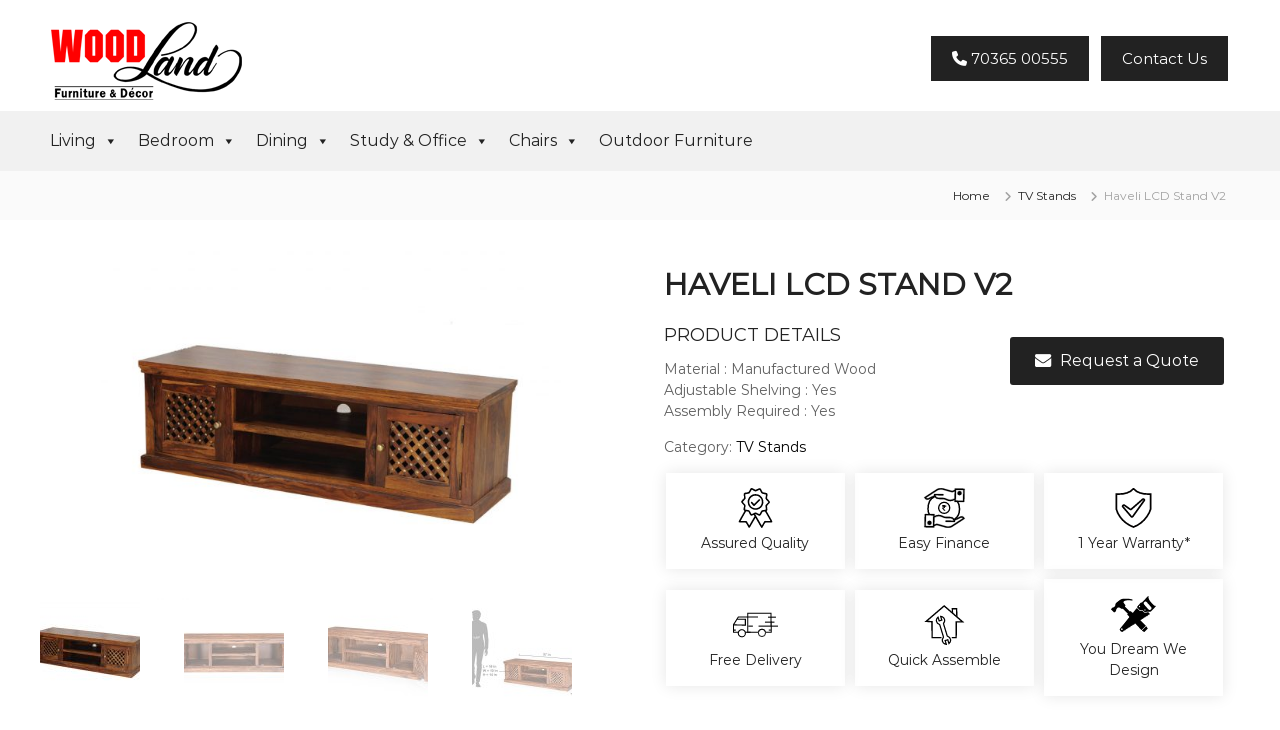

--- FILE ---
content_type: text/html; charset=UTF-8
request_url: https://woodlandstore.in/product/haveli-lcd-stand-v2/
body_size: 13032
content:
<!DOCTYPE html>
<html lang="en-US">
<head>
<meta charset="UTF-8">
<meta name="viewport" content="width=device-width, initial-scale=1">
<link rel="profile" href="https://gmpg.org/xfn/11">

<meta name='robots' content='index, follow, max-image-preview:large, max-snippet:-1, max-video-preview:-1' />
	
	
	<!-- This site is optimized with the Yoast SEO plugin v26.7 - https://yoast.com/wordpress/plugins/seo/ -->
	<link media="all" href="https://woodlandstore.in/wp-content/cache/autoptimize/css/autoptimize_8cedfa8a03ef14d142a6d159d066e2a8.css" rel="stylesheet"><link media="only screen and (max-width: 768px)" href="https://woodlandstore.in/wp-content/cache/autoptimize/css/autoptimize_6fe211f8bb15af76999ce9135805d7af.css" rel="stylesheet"><title>Haveli LCD stand price in India | Wood Land Furniture</title>
	<meta name="description" content="Get the trending models of the Haveli LCD stand at Wood Land Furniture. We offer you the top quality Haveli LCD stand at an affordable price compared to other tv stand providers." />
	<link rel="canonical" href="http://woodlandstore.in/product/haveli-lcd-stand-v2/" />
	<meta property="og:locale" content="en_US" />
	<meta property="og:type" content="article" />
	<meta property="og:title" content="Haveli LCD stand price in India | Wood Land Furniture" />
	<meta property="og:description" content="Get the trending models of the Haveli LCD stand at Wood Land Furniture. We offer you the top quality Haveli LCD stand at an affordable price compared to other tv stand providers." />
	<meta property="og:url" content="http://woodlandstore.in/product/haveli-lcd-stand-v2/" />
	<meta property="og:site_name" content="Wood Land Furniture &amp; Decor" />
	<meta property="article:modified_time" content="2020-12-07T12:38:32+00:00" />
	<meta property="og:image" content="https://woodlandstore.in/wp-content/uploads/2020/07/haveli-lcd.jpg" />
	<meta property="og:image:width" content="1572" />
	<meta property="og:image:height" content="1180" />
	<meta property="og:image:type" content="image/jpeg" />
	<meta name="twitter:card" content="summary_large_image" />
	<!-- / Yoast SEO plugin. -->


<link rel="alternate" type="application/rss+xml" title="Wood Land Furniture &amp; Decor &raquo; Feed" href="https://woodlandstore.in/feed/" />
<link rel="alternate" type="application/rss+xml" title="Wood Land Furniture &amp; Decor &raquo; Comments Feed" href="https://woodlandstore.in/comments/feed/" />
<script type="text/javascript">
/* <![CDATA[ */
window._wpemojiSettings = {"baseUrl":"https:\/\/s.w.org\/images\/core\/emoji\/16.0.1\/72x72\/","ext":".png","svgUrl":"https:\/\/s.w.org\/images\/core\/emoji\/16.0.1\/svg\/","svgExt":".svg","source":{"concatemoji":"https:\/\/woodlandstore.in\/wp-includes\/js\/wp-emoji-release.min.js?ver=6.8.3"}};
/*! This file is auto-generated */
!function(s,n){var o,i,e;function c(e){try{var t={supportTests:e,timestamp:(new Date).valueOf()};sessionStorage.setItem(o,JSON.stringify(t))}catch(e){}}function p(e,t,n){e.clearRect(0,0,e.canvas.width,e.canvas.height),e.fillText(t,0,0);var t=new Uint32Array(e.getImageData(0,0,e.canvas.width,e.canvas.height).data),a=(e.clearRect(0,0,e.canvas.width,e.canvas.height),e.fillText(n,0,0),new Uint32Array(e.getImageData(0,0,e.canvas.width,e.canvas.height).data));return t.every(function(e,t){return e===a[t]})}function u(e,t){e.clearRect(0,0,e.canvas.width,e.canvas.height),e.fillText(t,0,0);for(var n=e.getImageData(16,16,1,1),a=0;a<n.data.length;a++)if(0!==n.data[a])return!1;return!0}function f(e,t,n,a){switch(t){case"flag":return n(e,"\ud83c\udff3\ufe0f\u200d\u26a7\ufe0f","\ud83c\udff3\ufe0f\u200b\u26a7\ufe0f")?!1:!n(e,"\ud83c\udde8\ud83c\uddf6","\ud83c\udde8\u200b\ud83c\uddf6")&&!n(e,"\ud83c\udff4\udb40\udc67\udb40\udc62\udb40\udc65\udb40\udc6e\udb40\udc67\udb40\udc7f","\ud83c\udff4\u200b\udb40\udc67\u200b\udb40\udc62\u200b\udb40\udc65\u200b\udb40\udc6e\u200b\udb40\udc67\u200b\udb40\udc7f");case"emoji":return!a(e,"\ud83e\udedf")}return!1}function g(e,t,n,a){var r="undefined"!=typeof WorkerGlobalScope&&self instanceof WorkerGlobalScope?new OffscreenCanvas(300,150):s.createElement("canvas"),o=r.getContext("2d",{willReadFrequently:!0}),i=(o.textBaseline="top",o.font="600 32px Arial",{});return e.forEach(function(e){i[e]=t(o,e,n,a)}),i}function t(e){var t=s.createElement("script");t.src=e,t.defer=!0,s.head.appendChild(t)}"undefined"!=typeof Promise&&(o="wpEmojiSettingsSupports",i=["flag","emoji"],n.supports={everything:!0,everythingExceptFlag:!0},e=new Promise(function(e){s.addEventListener("DOMContentLoaded",e,{once:!0})}),new Promise(function(t){var n=function(){try{var e=JSON.parse(sessionStorage.getItem(o));if("object"==typeof e&&"number"==typeof e.timestamp&&(new Date).valueOf()<e.timestamp+604800&&"object"==typeof e.supportTests)return e.supportTests}catch(e){}return null}();if(!n){if("undefined"!=typeof Worker&&"undefined"!=typeof OffscreenCanvas&&"undefined"!=typeof URL&&URL.createObjectURL&&"undefined"!=typeof Blob)try{var e="postMessage("+g.toString()+"("+[JSON.stringify(i),f.toString(),p.toString(),u.toString()].join(",")+"));",a=new Blob([e],{type:"text/javascript"}),r=new Worker(URL.createObjectURL(a),{name:"wpTestEmojiSupports"});return void(r.onmessage=function(e){c(n=e.data),r.terminate(),t(n)})}catch(e){}c(n=g(i,f,p,u))}t(n)}).then(function(e){for(var t in e)n.supports[t]=e[t],n.supports.everything=n.supports.everything&&n.supports[t],"flag"!==t&&(n.supports.everythingExceptFlag=n.supports.everythingExceptFlag&&n.supports[t]);n.supports.everythingExceptFlag=n.supports.everythingExceptFlag&&!n.supports.flag,n.DOMReady=!1,n.readyCallback=function(){n.DOMReady=!0}}).then(function(){return e}).then(function(){var e;n.supports.everything||(n.readyCallback(),(e=n.source||{}).concatemoji?t(e.concatemoji):e.wpemoji&&e.twemoji&&(t(e.twemoji),t(e.wpemoji)))}))}((window,document),window._wpemojiSettings);
/* ]]> */
</script>

















<link rel='stylesheet' id='megamenu-css' href='https://woodlandstore.in/wp-content/cache/autoptimize/css/autoptimize_single_5be765da6eacfb81401e423f2c27ac5c.css?ver=5b2a1f' type='text/css' media='all' />
<link rel='stylesheet' id='dashicons-css' href='https://woodlandstore.in/wp-includes/css/dashicons.min.css?ver=6.8.3' type='text/css' media='all' />









<!--n2css--><!--n2js--><script type="text/javascript" src="https://woodlandstore.in/wp-includes/js/jquery/jquery.min.js?ver=3.7.1" id="jquery-core-js"></script>


<script type="text/javascript" id="wc-add-to-cart-js-extra">
/* <![CDATA[ */
var wc_add_to_cart_params = {"ajax_url":"\/wp-admin\/admin-ajax.php","wc_ajax_url":"\/?wc-ajax=%%endpoint%%","i18n_view_cart":"View cart","cart_url":"https:\/\/woodlandstore.in","is_cart":"","cart_redirect_after_add":"no"};
/* ]]> */
</script>




<script type="text/javascript" id="wc-single-product-js-extra">
/* <![CDATA[ */
var wc_single_product_params = {"i18n_required_rating_text":"Please select a rating","i18n_rating_options":["1 of 5 stars","2 of 5 stars","3 of 5 stars","4 of 5 stars","5 of 5 stars"],"i18n_product_gallery_trigger_text":"View full-screen image gallery","review_rating_required":"yes","flexslider":{"rtl":false,"animation":"slide","smoothHeight":true,"directionNav":false,"controlNav":"thumbnails","slideshow":false,"animationSpeed":500,"animationLoop":false,"allowOneSlide":false},"zoom_enabled":"","zoom_options":[],"photoswipe_enabled":"1","photoswipe_options":{"shareEl":false,"closeOnScroll":false,"history":false,"hideAnimationDuration":0,"showAnimationDuration":0},"flexslider_enabled":"1"};
/* ]]> */
</script>


<script type="text/javascript" id="woocommerce-js-extra">
/* <![CDATA[ */
var woocommerce_params = {"ajax_url":"\/wp-admin\/admin-ajax.php","wc_ajax_url":"\/?wc-ajax=%%endpoint%%","i18n_password_show":"Show password","i18n_password_hide":"Hide password"};
/* ]]> */
</script>

<link rel="https://api.w.org/" href="https://woodlandstore.in/wp-json/" /><link rel="alternate" title="JSON" type="application/json" href="https://woodlandstore.in/wp-json/wp/v2/product/1629" /><link rel="EditURI" type="application/rsd+xml" title="RSD" href="https://woodlandstore.in/xmlrpc.php?rsd" />
<meta name="generator" content="WordPress 6.8.3" />
<meta name="generator" content="WooCommerce 10.4.3" />
<link rel='shortlink' href='https://woodlandstore.in/?p=1629' />
<link rel="alternate" title="oEmbed (JSON)" type="application/json+oembed" href="https://woodlandstore.in/wp-json/oembed/1.0/embed?url=https%3A%2F%2Fwoodlandstore.in%2Fproduct%2Fhaveli-lcd-stand-v2%2F" />
<link rel="alternate" title="oEmbed (XML)" type="text/xml+oembed" href="https://woodlandstore.in/wp-json/oembed/1.0/embed?url=https%3A%2F%2Fwoodlandstore.in%2Fproduct%2Fhaveli-lcd-stand-v2%2F&#038;format=xml" />
		<script type="text/javascript">
			//<![CDATA[
			var show_msg = '';
			if (show_msg !== '0') {
				var options = {view_src: "View Source is disabled!", inspect_elem: "Inspect Element is disabled!", right_click: "Right click is disabled!", copy_cut_paste_content: "Cut/Copy/Paste is disabled!", image_drop: "Image Drag-n-Drop is disabled!" }
			} else {
				var options = '';
			}

         	function nocontextmenu(e) { return false; }
         	document.oncontextmenu = nocontextmenu;
         	document.ondragstart = function() { return false;}

			document.onmousedown = function (event) {
				event = (event || window.event);
				if (event.keyCode === 123) {
					if (show_msg !== '0') {show_toast('inspect_elem');}
					return false;
				}
			}
			document.onkeydown = function (event) {
				event = (event || window.event);
				//alert(event.keyCode);   return false;
				if (event.keyCode === 123 ||
						event.ctrlKey && event.shiftKey && event.keyCode === 73 ||
						event.ctrlKey && event.shiftKey && event.keyCode === 75) {
					if (show_msg !== '0') {show_toast('inspect_elem');}
					return false;
				}
				if (event.ctrlKey && event.keyCode === 85) {
					if (show_msg !== '0') {show_toast('view_src');}
					return false;
				}
			}
			function addMultiEventListener(element, eventNames, listener) {
				var events = eventNames.split(' ');
				for (var i = 0, iLen = events.length; i < iLen; i++) {
					element.addEventListener(events[i], function (e) {
						e.preventDefault();
						if (show_msg !== '0') {
							show_toast(listener);
						}
					});
				}
			}
			addMultiEventListener(document, 'contextmenu', 'right_click');
			addMultiEventListener(document, 'cut copy paste print', 'copy_cut_paste_content');
			addMultiEventListener(document, 'drag drop', 'image_drop');
			function show_toast(text) {
				var x = document.getElementById("amm_drcfw_toast_msg");
				x.innerHTML = eval('options.' + text);
				x.className = "show";
				setTimeout(function () {
					x.className = x.className.replace("show", "")
				}, 3000);
			}
		//]]>
		</script>
		
			
	<noscript><style>.woocommerce-product-gallery{ opacity: 1 !important; }</style></noscript>
	<link rel="icon" href="https://woodlandstore.in/wp-content/uploads/2020/08/favicon.png" sizes="32x32" />
<link rel="icon" href="https://woodlandstore.in/wp-content/uploads/2020/08/favicon.png" sizes="192x192" />
<link rel="apple-touch-icon" href="https://woodlandstore.in/wp-content/uploads/2020/08/favicon.png" />
<meta name="msapplication-TileImage" content="https://woodlandstore.in/wp-content/uploads/2020/08/favicon.png" />
		
		
	<!-- Global site tag (gtag.js) - Google Analytics -->
	<script async src="https://www.googletagmanager.com/gtag/js?id=UA-180648851-1"></script>
	<script>
	window.dataLayer = window.dataLayer || [];
	function gtag(){dataLayer.push(arguments);}
	gtag('js', new Date());

	gtag('config', 'UA-180648851-1');
	</script>
</head>

<body class="wp-singular product-template-default single single-product postid-1629 wp-custom-logo wp-embed-responsive wp-theme-flash wp-child-theme-flash-child theme-flash woocommerce woocommerce-page woocommerce-no-js mega-menu-primary  center-logo-below-menu right-sidebar">




<div id="page" class="site">
	<a class="skip-link screen-reader-text" href="#content">Skip to content</a>

	
	<header id="masthead" class="site-header" role="banner">
				<div class="header-top">
			<div class="tg-container">
				<div class="tg-column-wrapper clearfix">
					<div class="left-content">
											</div>
					<div class="right-content">
											</div>
				</div>
			</div>
		</div>
		
		<div class="header-bottom">
			<div class="tg-container">

				<div class="logo">
										<figure class="logo-image">
						<a href="https://woodlandstore.in/" class="custom-logo-link" rel="home"><img width="212" height="81" src="https://woodlandstore.in/wp-content/uploads/2020/07/woodland-new-logo.png" class="custom-logo" alt="Woodland Logo" decoding="async" /></a>											</figure>
					<div class="header-button">
						<a href="tel:7036500555"><i class="fa fa-phone" aria-hidden="true"></i> 70365 00555</a>
						<a href="/contact-us/">Contact Us</a>
					</div>
					
					<div class="logo-text site-branding">
													<p class="site-title"><a href="https://woodlandstore.in/" rel="home">Wood Land Furniture &amp; Decor</a></p>
													<p class="site-description">Furniture &amp; Decor</p>
											</div>
				</div>
				<div class="site-navigation-wrapper">
					<nav id="site-navigation" class="main-navigation" role="navigation">
						<div class="menu-toggle">
							<i class="fa fa-bars"></i>
						</div>
						<div id="mega-menu-wrap-primary" class="mega-menu-wrap"><div class="mega-menu-toggle"><div class="mega-toggle-blocks-left"></div><div class="mega-toggle-blocks-center"></div><div class="mega-toggle-blocks-right"><div class='mega-toggle-block mega-menu-toggle-block mega-toggle-block-1' id='mega-toggle-block-1' tabindex='0'><span class='mega-toggle-label' role='button' aria-expanded='false'><span class='mega-toggle-label-closed'>MENU</span><span class='mega-toggle-label-open'>MENU</span></span></div></div></div><ul id="mega-menu-primary" class="mega-menu max-mega-menu mega-menu-horizontal mega-no-js" data-event="hover" data-effect="fade_up" data-effect-speed="200" data-effect-mobile="slide_left" data-effect-speed-mobile="200" data-mobile-force-width="false" data-second-click="close" data-document-click="collapse" data-vertical-behaviour="accordion" data-breakpoint="768" data-unbind="true" data-mobile-state="collapse_all" data-mobile-direction="vertical" data-hover-intent-timeout="300" data-hover-intent-interval="100"><li class="mega-menu-item mega-menu-item-type-post_type mega-menu-item-object-page mega-menu-item-has-children mega-menu-megamenu mega-menu-grid mega-align-bottom-left mega-menu-grid mega-menu-item-449" id="mega-menu-item-449"><a class="mega-menu-link" href="https://woodlandstore.in/living/" aria-expanded="false" tabindex="0">Living<span class="mega-indicator" aria-hidden="true"></span></a>
<ul class="mega-sub-menu" role='presentation'>
<li class="mega-menu-row" id="mega-menu-449-0">
	<ul class="mega-sub-menu" style='--columns:12' role='presentation'>
<li class="mega-menu-column mega-menu-columns-2-of-12" style="--columns:12; --span:2" id="mega-menu-449-0-0">
		<ul class="mega-sub-menu">
<li class="mega-menu-item mega-menu-item-type-post_type mega-menu-item-object-page mega-menu-item-623" id="mega-menu-item-623"><a class="mega-menu-link" href="https://woodlandstore.in/sofas/">Sofas</a></li><li class="mega-menu-item mega-menu-item-type-post_type mega-menu-item-object-page mega-menu-item-675" id="mega-menu-item-675"><a class="mega-menu-link" href="https://woodlandstore.in/sofa-cum-beds/">Sofa Cum Beds</a></li><li class="mega-menu-item mega-menu-item-type-post_type mega-menu-item-object-page mega-menu-item-640" id="mega-menu-item-640"><a class="mega-menu-link" href="https://woodlandstore.in/l-shape-sofas/">L-Shape Sofas</a></li><li class="mega-menu-item mega-menu-item-type-post_type mega-menu-item-object-page mega-menu-item-1969" id="mega-menu-item-1969"><a class="mega-menu-link" href="https://woodlandstore.in/home-decors/">Home Decors</a></li><li class="mega-menu-item mega-menu-item-type-post_type mega-menu-item-object-page mega-menu-item-has-children mega-collapse-children mega-menu-item-639" id="mega-menu-item-639"><a class="mega-menu-link" href="https://woodlandstore.in/recliners/">Recliners<span class="mega-indicator" aria-hidden="true"></span></a>
			<ul class="mega-sub-menu">
<li class="mega-menu-item mega-menu-item-type-post_type mega-menu-item-object-page mega-menu-item-7443" id="mega-menu-item-7443"><a class="mega-menu-link" href="https://woodlandstore.in/home-theater-recliners/">Home Theater Recliners</a></li><li class="mega-menu-item mega-menu-item-type-post_type mega-menu-item-object-page mega-menu-item-7444" id="mega-menu-item-7444"><a class="mega-menu-link" href="https://woodlandstore.in/recliners/">Recliners</a></li>			</ul>
</li><li class="mega-menu-item mega-menu-item-type-post_type mega-menu-item-object-page mega-menu-item-3329" id="mega-menu-item-3329"><a class="mega-menu-link" href="https://woodlandstore.in/center-tables/">Center Tables</a></li>		</ul>
</li><li class="mega-menu-column mega-menu-columns-2-of-12" style="--columns:12; --span:2" id="mega-menu-449-0-1">
		<ul class="mega-sub-menu">
<li class="mega-menu-item mega-menu-item-type-post_type mega-menu-item-object-page mega-menu-item-638" id="mega-menu-item-638"><a class="mega-menu-link" href="https://woodlandstore.in/tv-stands/">TV Stands</a></li><li class="mega-menu-item mega-menu-item-type-post_type mega-menu-item-object-page mega-menu-item-676" id="mega-menu-item-676"><a class="mega-menu-link" href="https://woodlandstore.in/shoe-racks/">Shoe Racks</a></li><li class="mega-menu-item mega-menu-item-type-post_type mega-menu-item-object-page mega-menu-item-636" id="mega-menu-item-636"><a class="mega-menu-link" href="https://woodlandstore.in/coffee-table/">Coffee Table</a></li><li class="mega-menu-item mega-menu-item-type-post_type mega-menu-item-object-page mega-menu-item-1966" id="mega-menu-item-1966"><a class="mega-menu-link" href="https://woodlandstore.in/crockery/">Crockery</a></li><li class="mega-menu-item mega-menu-item-type-post_type mega-menu-item-object-page mega-menu-item-674" id="mega-menu-item-674"><a class="mega-menu-link" href="https://woodlandstore.in/jullays/">Jullays</a></li><li class="mega-menu-item mega-menu-item-type-post_type mega-menu-item-object-page mega-menu-item-3503" id="mega-menu-item-3503"><a class="mega-menu-link" href="https://woodlandstore.in/racks-and-trolleys/">Racks and Trolleys</a></li>		</ul>
</li><li class="mega-menu-column mega-menu-columns-4-of-12" style="--columns:12; --span:4" id="mega-menu-449-0-2">
		<ul class="mega-sub-menu">
<li class="mega-menu-item mega-menu-item-type-widget widget_media_image mega-menu-item-media_image-4" id="mega-menu-item-media_image-4"><a href="http://woodlandstore.in/recliners/"><img width="700" height="400" src="https://woodlandstore.in/wp-content/uploads/2020/08/lara-recliner.jpg" class="image wp-image-3135  attachment-full size-full" alt="lara recliner" style="max-width: 100%; height: auto;" decoding="async" fetchpriority="high" srcset="https://woodlandstore.in/wp-content/uploads/2020/08/lara-recliner.jpg 700w, https://woodlandstore.in/wp-content/uploads/2020/08/lara-recliner-600x343.jpg 600w, https://woodlandstore.in/wp-content/uploads/2020/08/lara-recliner-300x171.jpg 300w" sizes="(max-width: 700px) 100vw, 700px" /></a></li>		</ul>
</li><li class="mega-menu-column mega-menu-columns-4-of-12" style="--columns:12; --span:4" id="mega-menu-449-0-3">
		<ul class="mega-sub-menu">
<li class="mega-menu-item mega-menu-item-type-widget widget_media_image mega-menu-item-media_image-14" id="mega-menu-item-media_image-14"><a href="http://woodlandstore.in/sofas/"><img width="700" height="400" src="https://woodlandstore.in/wp-content/uploads/2020/08/sofa-image-1-1-1.jpg" class="image wp-image-3195  attachment-full size-full" alt="" style="max-width: 100%; height: auto;" decoding="async" srcset="https://woodlandstore.in/wp-content/uploads/2020/08/sofa-image-1-1-1.jpg 700w, https://woodlandstore.in/wp-content/uploads/2020/08/sofa-image-1-1-1-600x343.jpg 600w, https://woodlandstore.in/wp-content/uploads/2020/08/sofa-image-1-1-1-300x171.jpg 300w" sizes="(max-width: 700px) 100vw, 700px" /></a></li>		</ul>
</li>	</ul>
</li></ul>
</li><li class="mega-menu-item mega-menu-item-type-post_type mega-menu-item-object-page mega-menu-item-has-children mega-menu-megamenu mega-menu-grid mega-align-bottom-left mega-menu-grid mega-menu-item-476" id="mega-menu-item-476"><a class="mega-menu-link" href="https://woodlandstore.in/bedroom/" aria-expanded="false" tabindex="0">Bedroom<span class="mega-indicator" aria-hidden="true"></span></a>
<ul class="mega-sub-menu" role='presentation'>
<li class="mega-menu-row" id="mega-menu-476-0">
	<ul class="mega-sub-menu" style='--columns:12' role='presentation'>
<li class="mega-menu-column mega-menu-columns-2-of-12" style="--columns:12; --span:2" id="mega-menu-476-0-0">
		<ul class="mega-sub-menu">
<li class="mega-menu-item mega-menu-item-type-post_type mega-menu-item-object-page mega-menu-item-685" id="mega-menu-item-685"><a class="mega-menu-link" href="https://woodlandstore.in/beds/">Beds</a></li><li class="mega-menu-item mega-menu-item-type-post_type mega-menu-item-object-page mega-menu-item-1150" id="mega-menu-item-1150"><a class="mega-menu-link" href="https://woodlandstore.in/bedroom-sets/">Bedroom Sets</a></li><li class="mega-menu-item mega-menu-item-type-post_type mega-menu-item-object-page mega-menu-item-822" id="mega-menu-item-822"><a class="mega-menu-link" href="https://woodlandstore.in/side-table/">Side Table</a></li><li class="mega-menu-item mega-menu-item-type-post_type mega-menu-item-object-page mega-menu-item-683" id="mega-menu-item-683"><a class="mega-menu-link" href="https://woodlandstore.in/wardrobes/">Wardrobes</a></li>		</ul>
</li><li class="mega-menu-column mega-menu-columns-2-of-12" style="--columns:12; --span:2" id="mega-menu-476-0-1">
		<ul class="mega-sub-menu">
<li class="mega-menu-item mega-menu-item-type-post_type mega-menu-item-object-page mega-menu-item-684" id="mega-menu-item-684"><a class="mega-menu-link" href="https://woodlandstore.in/dressing-tables/">Dressing Tables</a></li><li class="mega-menu-item mega-menu-item-type-post_type mega-menu-item-object-page mega-menu-item-500" id="mega-menu-item-500"><a class="mega-menu-link" href="https://woodlandstore.in/mattresses/">Mattresses</a></li><li class="mega-menu-item mega-menu-item-type-post_type mega-menu-item-object-page mega-menu-item-2404" id="mega-menu-item-2404"><a class="mega-menu-link" href="https://woodlandstore.in/pillows/">Pillows</a></li><li class="mega-menu-item mega-menu-item-type-post_type mega-menu-item-object-page mega-menu-item-3502" id="mega-menu-item-3502"><a class="mega-menu-link" href="https://woodlandstore.in/chester/">Chester</a></li>		</ul>
</li><li class="mega-menu-column mega-menu-columns-4-of-12" style="--columns:12; --span:4" id="mega-menu-476-0-2">
		<ul class="mega-sub-menu">
<li class="mega-menu-item mega-menu-item-type-widget widget_media_image mega-menu-item-media_image-6" id="mega-menu-item-media_image-6"><a href="http://woodlandstore.in/beds/"><img width="700" height="400" src="https://woodlandstore.in/wp-content/uploads/2020/08/audi-bed-1.jpg" class="image wp-image-3183  attachment-full size-full" alt="audi bed" style="max-width: 100%; height: auto;" decoding="async" srcset="https://woodlandstore.in/wp-content/uploads/2020/08/audi-bed-1.jpg 700w, https://woodlandstore.in/wp-content/uploads/2020/08/audi-bed-1-600x343.jpg 600w, https://woodlandstore.in/wp-content/uploads/2020/08/audi-bed-1-300x171.jpg 300w" sizes="(max-width: 700px) 100vw, 700px" /></a></li>		</ul>
</li><li class="mega-menu-column mega-menu-columns-4-of-12" style="--columns:12; --span:4" id="mega-menu-476-0-3">
		<ul class="mega-sub-menu">
<li class="mega-menu-item mega-menu-item-type-widget widget_media_image mega-menu-item-media_image-7" id="mega-menu-item-media_image-7"><a href="http://woodlandstore.in/wardrobes/"><img width="661" height="377" src="https://woodlandstore.in/wp-content/uploads/2020/08/aletta-wardrobes-removebg-preview.png" class="image wp-image-3008  attachment-full size-full" alt="aletta wardrobes" style="max-width: 100%; height: auto;" decoding="async" srcset="https://woodlandstore.in/wp-content/uploads/2020/08/aletta-wardrobes-removebg-preview.png 661w, https://woodlandstore.in/wp-content/uploads/2020/08/aletta-wardrobes-removebg-preview-600x342.png 600w, https://woodlandstore.in/wp-content/uploads/2020/08/aletta-wardrobes-removebg-preview-300x171.png 300w" sizes="(max-width: 661px) 100vw, 661px" /></a></li>		</ul>
</li>	</ul>
</li></ul>
</li><li class="mega-menu-item mega-menu-item-type-post_type mega-menu-item-object-page mega-menu-item-has-children mega-menu-megamenu mega-menu-grid mega-align-bottom-left mega-menu-grid mega-menu-item-479" id="mega-menu-item-479"><a class="mega-menu-link" href="https://woodlandstore.in/dining/" aria-expanded="false" tabindex="0">Dining<span class="mega-indicator" aria-hidden="true"></span></a>
<ul class="mega-sub-menu" role='presentation'>
<li class="mega-menu-row" id="mega-menu-479-0">
	<ul class="mega-sub-menu" style='--columns:12' role='presentation'>
<li class="mega-menu-column mega-menu-columns-3-of-12" style="--columns:12; --span:3" id="mega-menu-479-0-0">
		<ul class="mega-sub-menu">
<li class="mega-menu-item mega-menu-item-type-post_type mega-menu-item-object-page mega-menu-item-693" id="mega-menu-item-693"><a class="mega-menu-link" href="https://woodlandstore.in/6-seater-dining-table/">6 Seater Dining Table</a></li><li class="mega-menu-item mega-menu-item-type-post_type mega-menu-item-object-page mega-menu-item-694" id="mega-menu-item-694"><a class="mega-menu-link" href="https://woodlandstore.in/4-seater-dining-table/">4 Seater Dining Table</a></li><li class="mega-menu-item mega-menu-item-type-post_type mega-menu-item-object-page mega-menu-item-692" id="mega-menu-item-692"><a class="mega-menu-link" href="https://woodlandstore.in/dining-chairs/">Dining Chairs</a></li>		</ul>
</li><li class="mega-menu-column mega-menu-columns-9-of-12" style="--columns:12; --span:9" id="mega-menu-479-0-1">
		<ul class="mega-sub-menu">
<li class="mega-menu-item mega-menu-item-type-widget widget_siteorigin-panels-builder mega-menu-item-siteorigin-panels-builder-2" id="mega-menu-item-siteorigin-panels-builder-2"><div id="pl-w6596417739e87"  class="panel-layout" ><div id="pg-w6596417739e87-0"  class="panel-grid panel-no-style" ><div id="pgc-w6596417739e87-0-0"  class="panel-grid-cell" ><div id="panel-w6596417739e87-0-0-0" class="so-panel widget widget_media_image panel-first-child panel-last-child" data-index="0" ><img width="300" height="202" src="https://woodlandstore.in/wp-content/uploads/2020/08/elegant-dining-set-scaled-removebg-preview-300x202.png" class="image wp-image-3017  attachment-medium size-medium" alt="elegant dining set" style="max-width: 100%; height: auto;" decoding="async" srcset="https://woodlandstore.in/wp-content/uploads/2020/08/elegant-dining-set-scaled-removebg-preview-300x202.png 300w, https://woodlandstore.in/wp-content/uploads/2020/08/elegant-dining-set-scaled-removebg-preview-600x405.png 600w, https://woodlandstore.in/wp-content/uploads/2020/08/elegant-dining-set-scaled-removebg-preview.png 608w" sizes="(max-width: 300px) 100vw, 300px" /></div></div><div id="pgc-w6596417739e87-0-1"  class="panel-grid-cell" ><div id="panel-w6596417739e87-0-1-0" class="so-panel widget widget_media_image panel-first-child panel-last-child" data-index="1" ><img width="300" height="207" src="https://woodlandstore.in/wp-content/uploads/2020/08/audi-dining-removebg-preview-300x207.png" class="image wp-image-3016  attachment-medium size-medium" alt="audi dining" style="max-width: 100%; height: auto;" decoding="async" srcset="https://woodlandstore.in/wp-content/uploads/2020/08/audi-dining-removebg-preview-300x207.png 300w, https://woodlandstore.in/wp-content/uploads/2020/08/audi-dining-removebg-preview-600x414.png 600w, https://woodlandstore.in/wp-content/uploads/2020/08/audi-dining-removebg-preview.png 602w" sizes="(max-width: 300px) 100vw, 300px" /></div></div><div id="pgc-w6596417739e87-0-2"  class="panel-grid-cell" ><div id="panel-w6596417739e87-0-2-0" class="so-panel widget widget_media_image panel-first-child panel-last-child" data-index="2" ><img width="300" height="203" src="https://woodlandstore.in/wp-content/uploads/2020/08/fiano-dining-6s-removebg-preview-300x203.png" class="image wp-image-3015  attachment-medium size-medium" alt="fiano dining" style="max-width: 100%; height: auto;" decoding="async" srcset="https://woodlandstore.in/wp-content/uploads/2020/08/fiano-dining-6s-removebg-preview-300x203.png 300w, https://woodlandstore.in/wp-content/uploads/2020/08/fiano-dining-6s-removebg-preview-600x406.png 600w, https://woodlandstore.in/wp-content/uploads/2020/08/fiano-dining-6s-removebg-preview.png 607w" sizes="(max-width: 300px) 100vw, 300px" /></div></div></div></div></li>		</ul>
</li>	</ul>
</li></ul>
</li><li class="mega-menu-item mega-menu-item-type-post_type mega-menu-item-object-page mega-menu-item-has-children mega-menu-megamenu mega-menu-grid mega-align-bottom-left mega-menu-grid mega-menu-item-501" id="mega-menu-item-501"><a class="mega-menu-link" href="https://woodlandstore.in/study-office/" aria-expanded="false" tabindex="0">Study &#038; Office<span class="mega-indicator" aria-hidden="true"></span></a>
<ul class="mega-sub-menu" role='presentation'>
<li class="mega-menu-row" id="mega-menu-501-0">
	<ul class="mega-sub-menu" style='--columns:12' role='presentation'>
<li class="mega-menu-column mega-menu-columns-2-of-12" style="--columns:12; --span:2" id="mega-menu-501-0-0">
		<ul class="mega-sub-menu">
<li class="mega-menu-item mega-menu-item-type-post_type mega-menu-item-object-page mega-menu-item-708" id="mega-menu-item-708"><a class="mega-menu-link" href="https://woodlandstore.in/boss-tables/">Boss Tables</a></li><li class="mega-menu-item mega-menu-item-type-post_type mega-menu-item-object-page mega-menu-item-707" id="mega-menu-item-707"><a class="mega-menu-link" href="https://woodlandstore.in/conference-tables/">Conference Tables</a></li><li class="mega-menu-item mega-menu-item-type-post_type mega-menu-item-object-page mega-menu-item-709" id="mega-menu-item-709"><a class="mega-menu-link" href="https://woodlandstore.in/computer-tables/">Computer Tables</a></li><li class="mega-menu-item mega-menu-item-type-post_type mega-menu-item-object-page mega-menu-item-909" id="mega-menu-item-909"><a class="mega-menu-link" href="https://woodlandstore.in/office-tables/">Office Tables</a></li>		</ul>
</li><li class="mega-menu-column mega-menu-columns-2-of-12" style="--columns:12; --span:2" id="mega-menu-501-0-1">
		<ul class="mega-sub-menu">
<li class="mega-menu-item mega-menu-item-type-post_type mega-menu-item-object-page mega-menu-item-706" id="mega-menu-item-706"><a class="mega-menu-link" href="https://woodlandstore.in/study-desks/">Study Desks</a></li><li class="mega-menu-item mega-menu-item-type-post_type mega-menu-item-object-page mega-menu-item-705" id="mega-menu-item-705"><a class="mega-menu-link" href="https://woodlandstore.in/book-shelves/">Book Shelves</a></li>		</ul>
</li><li class="mega-menu-column mega-menu-columns-8-of-12" style="--columns:12; --span:8" id="mega-menu-501-0-2">
		<ul class="mega-sub-menu">
<li class="mega-menu-item mega-menu-item-type-widget widget_siteorigin-panels-builder mega-menu-item-siteorigin-panels-builder-3" id="mega-menu-item-siteorigin-panels-builder-3"><div id="pl-w659641773d5ee"  class="panel-layout" ><div id="pg-w659641773d5ee-0"  class="panel-grid panel-no-style" ><div id="pgc-w659641773d5ee-0-0"  class="panel-grid-cell" ><div id="panel-w659641773d5ee-0-0-0" class="so-panel widget widget_media_image panel-first-child panel-last-child" data-index="0" ><img width="300" height="171" src="https://woodlandstore.in/wp-content/uploads/2020/08/zara-study-desk-removebg-preview-300x171.png" class="image wp-image-3011  attachment-medium size-medium" alt="zara study desk" style="max-width: 100%; height: auto;" decoding="async" srcset="https://woodlandstore.in/wp-content/uploads/2020/08/zara-study-desk-removebg-preview-300x171.png 300w, https://woodlandstore.in/wp-content/uploads/2020/08/zara-study-desk-removebg-preview-600x342.png 600w, https://woodlandstore.in/wp-content/uploads/2020/08/zara-study-desk-removebg-preview.png 661w" sizes="(max-width: 300px) 100vw, 300px" /></div></div><div id="pgc-w659641773d5ee-0-1"  class="panel-grid-cell" ><div id="panel-w659641773d5ee-0-1-0" class="so-panel widget widget_media_image panel-first-child panel-last-child" data-index="1" ><img width="300" height="171" src="https://woodlandstore.in/wp-content/uploads/2020/08/oval-boss-table-1-removebg-preview-300x171.png" class="image wp-image-3012  attachment-medium size-medium" alt="oval boss table" style="max-width: 100%; height: auto;" decoding="async" srcset="https://woodlandstore.in/wp-content/uploads/2020/08/oval-boss-table-1-removebg-preview-300x171.png 300w, https://woodlandstore.in/wp-content/uploads/2020/08/oval-boss-table-1-removebg-preview-600x342.png 600w, https://woodlandstore.in/wp-content/uploads/2020/08/oval-boss-table-1-removebg-preview.png 661w" sizes="(max-width: 300px) 100vw, 300px" /></div></div><div id="pgc-w659641773d5ee-0-2"  class="panel-grid-cell" ><div id="panel-w659641773d5ee-0-2-0" class="so-panel widget widget_media_image panel-first-child panel-last-child" data-index="2" ><img width="300" height="171" src="https://woodlandstore.in/wp-content/uploads/2020/08/margaret-boss-table-menu-removebg-preview-300x171.png" class="image wp-image-3018  attachment-medium size-medium" alt="margaret boss table" style="max-width: 100%; height: auto;" decoding="async" srcset="https://woodlandstore.in/wp-content/uploads/2020/08/margaret-boss-table-menu-removebg-preview-300x171.png 300w, https://woodlandstore.in/wp-content/uploads/2020/08/margaret-boss-table-menu-removebg-preview-600x342.png 600w, https://woodlandstore.in/wp-content/uploads/2020/08/margaret-boss-table-menu-removebg-preview.png 661w" sizes="(max-width: 300px) 100vw, 300px" /></div></div></div></div></li>		</ul>
</li>	</ul>
</li><li class="mega-menu-row" id="mega-menu-501-999">
	<ul class="mega-sub-menu" style='--columns:12' role='presentation'>
<li class="mega-menu-column mega-menu-columns-3-of-12" style="--columns:12; --span:3" id="mega-menu-501-999-0">
		<ul class="mega-sub-menu">
<li class="mega-menu-item mega-menu-item-type-post_type mega-menu-item-object-page mega-menu-item-7630" id="mega-menu-item-7630"><a class="mega-menu-link" href="https://woodlandstore.in/optimizer/">Optimizer</a></li>		</ul>
</li>	</ul>
</li></ul>
</li><li class="mega-menu-item mega-menu-item-type-post_type mega-menu-item-object-page mega-menu-item-has-children mega-menu-megamenu mega-menu-grid mega-align-bottom-left mega-menu-grid mega-menu-item-504" id="mega-menu-item-504"><a class="mega-menu-link" href="https://woodlandstore.in/chairs/" aria-expanded="false" tabindex="0">Chairs<span class="mega-indicator" aria-hidden="true"></span></a>
<ul class="mega-sub-menu" role='presentation'>
<li class="mega-menu-row" id="mega-menu-504-0">
	<ul class="mega-sub-menu" style='--columns:12' role='presentation'>
<li class="mega-menu-column mega-menu-columns-2-of-12" style="--columns:12; --span:2" id="mega-menu-504-0-0">
		<ul class="mega-sub-menu">
<li class="mega-menu-item mega-menu-item-type-post_type mega-menu-item-object-page mega-menu-item-716" id="mega-menu-item-716"><a class="mega-menu-link" href="https://woodlandstore.in/boss-chairs/">Boss Chairs</a></li><li class="mega-menu-item mega-menu-item-type-post_type mega-menu-item-object-page mega-menu-item-1065" id="mega-menu-item-1065"><a class="mega-menu-link" href="https://woodlandstore.in/computer-chairs/">Computer Chairs</a></li><li class="mega-menu-item mega-menu-item-type-post_type mega-menu-item-object-page mega-menu-item-717" id="mega-menu-item-717"><a class="mega-menu-link" href="https://woodlandstore.in/visitor-chairs/">Visitor Chairs</a></li><li class="mega-menu-item mega-menu-item-type-post_type mega-menu-item-object-page mega-menu-item-3463" id="mega-menu-item-3463"><a class="mega-menu-link" href="https://woodlandstore.in/plastic-stools/">Plastic Stools</a></li>		</ul>
</li><li class="mega-menu-column mega-menu-columns-2-of-12" style="--columns:12; --span:2" id="mega-menu-504-0-1">
		<ul class="mega-sub-menu">
<li class="mega-menu-item mega-menu-item-type-post_type mega-menu-item-object-page mega-menu-item-718" id="mega-menu-item-718"><a class="mega-menu-link" href="https://woodlandstore.in/office-chairs/">Office Chairs</a></li><li class="mega-menu-item mega-menu-item-type-post_type mega-menu-item-object-page mega-menu-item-1087" id="mega-menu-item-1087"><a class="mega-menu-link" href="https://woodlandstore.in/bar-stools-counter-stools-woodland-furniture-decor/">Bar Stools</a></li><li class="mega-menu-item mega-menu-item-type-post_type mega-menu-item-object-page mega-menu-item-3400" id="mega-menu-item-3400"><a class="mega-menu-link" href="https://woodlandstore.in/plastic-chairs/">Plastic Chairs</a></li>		</ul>
</li><li class="mega-menu-column mega-menu-columns-4-of-12" style="--columns:12; --span:4" id="mega-menu-504-0-2">
		<ul class="mega-sub-menu">
<li class="mega-menu-item mega-menu-item-type-widget widget_media_image mega-menu-item-media_image-12" id="mega-menu-item-media_image-12"><a href="http://woodlandstore.in/bar-stools/"><img width="300" height="171" src="https://woodlandstore.in/wp-content/uploads/2020/08/rattan-bar-stool-removebg-preview-300x171.png" class="image wp-image-3013  attachment-medium size-medium" alt="rattan bar" style="max-width: 100%; height: auto;" decoding="async" srcset="https://woodlandstore.in/wp-content/uploads/2020/08/rattan-bar-stool-removebg-preview-300x171.png 300w, https://woodlandstore.in/wp-content/uploads/2020/08/rattan-bar-stool-removebg-preview-600x342.png 600w, https://woodlandstore.in/wp-content/uploads/2020/08/rattan-bar-stool-removebg-preview.png 661w" sizes="(max-width: 300px) 100vw, 300px" /></a></li>		</ul>
</li><li class="mega-menu-column mega-menu-columns-4-of-12" style="--columns:12; --span:4" id="mega-menu-504-0-3">
		<ul class="mega-sub-menu">
<li class="mega-menu-item mega-menu-item-type-widget widget_media_image mega-menu-item-media_image-13" id="mega-menu-item-media_image-13"><a href="http://woodlandstore.in/boss-chairs/"><img width="300" height="171" src="https://woodlandstore.in/wp-content/uploads/2020/08/menu-chair-removebg-preview-300x171.png" class="image wp-image-3014  attachment-medium size-medium" alt="chair" style="max-width: 100%; height: auto;" decoding="async" srcset="https://woodlandstore.in/wp-content/uploads/2020/08/menu-chair-removebg-preview-300x171.png 300w, https://woodlandstore.in/wp-content/uploads/2020/08/menu-chair-removebg-preview-600x342.png 600w, https://woodlandstore.in/wp-content/uploads/2020/08/menu-chair-removebg-preview.png 661w" sizes="(max-width: 300px) 100vw, 300px" /></a></li>		</ul>
</li>	</ul>
</li></ul>
</li><li class="mega-menu-item mega-menu-item-type-post_type mega-menu-item-object-page mega-align-bottom-left mega-menu-flyout mega-menu-item-491" id="mega-menu-item-491"><a class="mega-menu-link" href="https://woodlandstore.in/outdoor/" tabindex="0">Outdoor Furniture</a></li></ul></div>					</nav><!-- #site-navigation -->
                    <a href="tel:7036500555" class="phoneIcnTop"><i class="fa fa-phone"></i></a>
					
											<div class="header-action-container">

							
							<div class="cart-wrap">
								<div class="flash-cart-views">
									<a href="https://woodlandstore.in" class="wcmenucart-contents">
										<i class="fa fa-opencart"></i>
										<span class="cart-value">0</span>
									</a>
								</div>
								<div class="widget woocommerce widget_shopping_cart"><h2 class="widgettitle">Cart</h2><div class="widget_shopping_cart_content"></div></div>							</div>
							
													</div>
									</div>

				<div class="header-action-container">
										<div class="cart-wrap">
						<div class="flash-cart-views">

							
							<a href="https://woodlandstore.in" class="wcmenucart-contents">
								<i class="fa fa-opencart"></i>
								<span class="cart-value">0</span>
							</a>
						</div>
						<div class="widget woocommerce widget_shopping_cart"><h2 class="widgettitle">Cart</h2><div class="widget_shopping_cart_content"></div></div>					</div>
					
									</div>
			</div>
		</div>
	</header><!-- #masthead -->

	
	
		<nav id="flash-breadcrumbs" class="breadcrumb-trail breadcrumbs">
		<div class="tg-container">
			<h1 class="trail-title"></h1>			<nav class="woocommerce-breadcrumb" aria-label="Breadcrumb"><span><a href="https://woodlandstore.in">Home</a></span><span><a href="https://woodlandstore.in/product-category/tv-stands/">TV Stands</a></span><span>Haveli LCD Stand V2</span></nav>		</div>
	</nav>
	
	
	<div id="content" class="site-content">
		<div class="tg-container">
	<div id="primary" class="content-area"><main id="main" class="site-main" role="main">
					
			<div class="woocommerce-notices-wrapper"></div><div id="product-1629" class="product type-product post-1629 status-publish first instock product_cat-tv-stands has-post-thumbnail shipping-taxable product-type-simple">

	<div class="woocommerce-product-gallery woocommerce-product-gallery--with-images woocommerce-product-gallery--columns-4 images" data-columns="4" style="opacity: 0; transition: opacity .25s ease-in-out;">
	<div class="woocommerce-product-gallery__wrapper">
		<div data-thumb="https://woodlandstore.in/wp-content/uploads/2020/07/haveli-lcd-100x100.jpg" data-thumb-alt="havelilcd" data-thumb-srcset=""  data-thumb-sizes="(max-width: 100px) 100vw, 100px" class="woocommerce-product-gallery__image"><a href="https://woodlandstore.in/wp-content/uploads/2020/07/haveli-lcd.jpg"><img width="600" height="450" src="https://woodlandstore.in/wp-content/uploads/2020/07/haveli-lcd-600x450.jpg" class="wp-post-image" alt="havelilcd" data-caption="" data-src="https://woodlandstore.in/wp-content/uploads/2020/07/haveli-lcd.jpg" data-large_image="https://woodlandstore.in/wp-content/uploads/2020/07/haveli-lcd.jpg" data-large_image_width="1572" data-large_image_height="1180" decoding="async" loading="lazy" srcset="https://woodlandstore.in/wp-content/uploads/2020/07/haveli-lcd-600x450.jpg 600w, https://woodlandstore.in/wp-content/uploads/2020/07/haveli-lcd.jpg 1572w" sizes="auto, (max-width: 600px) 100vw, 600px" /></a></div><div data-thumb="https://woodlandstore.in/wp-content/uploads/2020/07/Haveli-LCD-Stand-V21-100x100.jpg" data-thumb-alt="Haveli LCD Stand" data-thumb-srcset="https://woodlandstore.in/wp-content/uploads/2020/07/Haveli-LCD-Stand-V21-100x100.jpg 100w, https://woodlandstore.in/wp-content/uploads/2020/07/Haveli-LCD-Stand-V21-150x150.jpg 150w, https://woodlandstore.in/wp-content/uploads/2020/07/Haveli-LCD-Stand-V21-300x300.jpg 300w"  data-thumb-sizes="(max-width: 100px) 100vw, 100px" class="woocommerce-product-gallery__image"><a href="https://woodlandstore.in/wp-content/uploads/2020/07/Haveli-LCD-Stand-V21.jpg"><img width="600" height="375" src="https://woodlandstore.in/wp-content/uploads/2020/07/Haveli-LCD-Stand-V21-600x375.jpg" class="" alt="Haveli LCD Stand" data-caption="" data-src="https://woodlandstore.in/wp-content/uploads/2020/07/Haveli-LCD-Stand-V21.jpg" data-large_image="https://woodlandstore.in/wp-content/uploads/2020/07/Haveli-LCD-Stand-V21.jpg" data-large_image_width="800" data-large_image_height="500" decoding="async" loading="lazy" srcset="https://woodlandstore.in/wp-content/uploads/2020/07/Haveli-LCD-Stand-V21-600x375.jpg 600w, https://woodlandstore.in/wp-content/uploads/2020/07/Haveli-LCD-Stand-V21-300x188.jpg 300w, https://woodlandstore.in/wp-content/uploads/2020/07/Haveli-LCD-Stand-V21-768x480.jpg 768w, https://woodlandstore.in/wp-content/uploads/2020/07/Haveli-LCD-Stand-V21.jpg 800w" sizes="auto, (max-width: 600px) 100vw, 600px" /></a></div><div data-thumb="https://woodlandstore.in/wp-content/uploads/2020/07/Haveli-LCD-Stand-V22-100x100.jpg" data-thumb-alt="Haveli LCD Stand" data-thumb-srcset="https://woodlandstore.in/wp-content/uploads/2020/07/Haveli-LCD-Stand-V22-100x100.jpg 100w, https://woodlandstore.in/wp-content/uploads/2020/07/Haveli-LCD-Stand-V22-150x150.jpg 150w, https://woodlandstore.in/wp-content/uploads/2020/07/Haveli-LCD-Stand-V22-300x300.jpg 300w"  data-thumb-sizes="(max-width: 100px) 100vw, 100px" class="woocommerce-product-gallery__image"><a href="https://woodlandstore.in/wp-content/uploads/2020/07/Haveli-LCD-Stand-V22.jpg"><img width="600" height="375" src="https://woodlandstore.in/wp-content/uploads/2020/07/Haveli-LCD-Stand-V22-600x375.jpg" class="" alt="Haveli LCD Stand" data-caption="" data-src="https://woodlandstore.in/wp-content/uploads/2020/07/Haveli-LCD-Stand-V22.jpg" data-large_image="https://woodlandstore.in/wp-content/uploads/2020/07/Haveli-LCD-Stand-V22.jpg" data-large_image_width="800" data-large_image_height="500" decoding="async" loading="lazy" srcset="https://woodlandstore.in/wp-content/uploads/2020/07/Haveli-LCD-Stand-V22-600x375.jpg 600w, https://woodlandstore.in/wp-content/uploads/2020/07/Haveli-LCD-Stand-V22-300x188.jpg 300w, https://woodlandstore.in/wp-content/uploads/2020/07/Haveli-LCD-Stand-V22-768x480.jpg 768w, https://woodlandstore.in/wp-content/uploads/2020/07/Haveli-LCD-Stand-V22.jpg 800w" sizes="auto, (max-width: 600px) 100vw, 600px" /></a></div><div data-thumb="https://woodlandstore.in/wp-content/uploads/2020/07/Haveli-LCD-Stand-V23-100x100.jpg" data-thumb-alt="Haveli LCD Stand" data-thumb-srcset="https://woodlandstore.in/wp-content/uploads/2020/07/Haveli-LCD-Stand-V23-100x100.jpg 100w, https://woodlandstore.in/wp-content/uploads/2020/07/Haveli-LCD-Stand-V23-150x150.jpg 150w, https://woodlandstore.in/wp-content/uploads/2020/07/Haveli-LCD-Stand-V23-300x300.jpg 300w"  data-thumb-sizes="(max-width: 100px) 100vw, 100px" class="woocommerce-product-gallery__image"><a href="https://woodlandstore.in/wp-content/uploads/2020/07/Haveli-LCD-Stand-V23.jpg"><img width="600" height="375" src="https://woodlandstore.in/wp-content/uploads/2020/07/Haveli-LCD-Stand-V23-600x375.jpg" class="" alt="Haveli LCD Stand" data-caption="" data-src="https://woodlandstore.in/wp-content/uploads/2020/07/Haveli-LCD-Stand-V23.jpg" data-large_image="https://woodlandstore.in/wp-content/uploads/2020/07/Haveli-LCD-Stand-V23.jpg" data-large_image_width="800" data-large_image_height="500" decoding="async" loading="lazy" srcset="https://woodlandstore.in/wp-content/uploads/2020/07/Haveli-LCD-Stand-V23-600x375.jpg 600w, https://woodlandstore.in/wp-content/uploads/2020/07/Haveli-LCD-Stand-V23-300x188.jpg 300w, https://woodlandstore.in/wp-content/uploads/2020/07/Haveli-LCD-Stand-V23-768x480.jpg 768w, https://woodlandstore.in/wp-content/uploads/2020/07/Haveli-LCD-Stand-V23.jpg 800w" sizes="auto, (max-width: 600px) 100vw, 600px" /></a></div>	</div>
</div>

	<div class="summary entry-summary">
		<h1 class="product_title entry-title">Haveli LCD Stand V2</h1><p class="price"></p>
<div class="woocommerce-product-details__short-description">
	<div class="shortdescription">
<h4>Product Details</h4>
<ul>
<li>  <span>Material</span> : Manufactured Wood</li>
<li>  <span>Adjustable Shelving</span> : Yes</li>
<li>  <span>Assembly Required</span> : Yes</li>
</ul>
</div>
</div>
<a class="wqoecf_enquiry_button" href="javascript:void(0)"  data-product-id="1629" data-product-title="Haveli LCD Stand V2" data-product-sku="" ><span class="wqoecf_eq_icon"></span>Request a Quote</a><div class="product_meta">

	
	
	<span class="posted_in">Category: <a href="https://woodlandstore.in/product-category/tv-stands/" rel="tag">TV Stands</a></span>
	
	
</div>
<div class="addons"><div class="col-6-addons"><div class="padd-addons"><div class="addons-box"> <img src="/wp-content/themes/flash-child/images/assured-quality.svg"><p>Assured Quality</p></div></div></div><div class="col-6-addons"><div class="padd-addons"><div class="addons-box"> <img src="/wp-content/themes/flash-child/images/easy-finance.svg"><p>Easy Finance</p></div></div></div><div class="col-6-addons"><div class="padd-addons"><div class="addons-box"> <img src="/wp-content/themes/flash-child/images/one-year-warranty.svg" ><p>1 Year Warranty*</p></div></div></div><div class="col-6-addons"><div class="padd-addons"><div class="addons-box"> <img src="/wp-content/themes/flash-child/images/free-delivery.svg" ><p>Free Delivery</p></div></div></div><div class="col-6-addons"><div class="padd-addons"><div class="addons-box"> <img src="/wp-content/themes/flash-child/images/free-assembly.svg"><p>Quick Assemble</p></div></div></div><div class="col-6-addons mobile-height" style="border-right:none;"><div class="padd-addons"><div class="addons-box"> <img src="/wp-content/uploads/carpenter-icon.svg" ><p> You Dream We Design</p></div></div></div></div>
	</div>

	
	<div class="woocommerce-tabs wc-tabs-wrapper">
		<ul class="tabs wc-tabs" role="tablist">
							<li role="presentation" class="description_tab" id="tab-title-description">
					<a href="#tab-description" role="tab" aria-controls="tab-description">
						Description					</a>
				</li>
					</ul>
					<div class="woocommerce-Tabs-panel woocommerce-Tabs-panel--description panel entry-content wc-tab" id="tab-description" role="tabpanel" aria-labelledby="tab-title-description">
				
	<h2>Description</h2>

<div class="description">
<h4>Dimension</h4>
<ul>
<li>L1450 X W450 X H450 mm</li>
</ul>
<p>Wood Land Furnitures has Luxurious and Affordable TV Stands for all users. All elements of our TV Stand can be flexibly installed and therefore fit into any design plan. Use the large TV Stand to perfect your entire home entertainment system with a great look. This is a place for your favorite items to stand out. You can see there are plenty of storage spaces behind hatches.</p>
<p><h4>Drawers Included</h4>
<ul>
<li>Number of Drawers: Depends on Products. </li>
</ul>
</div>
			</div>
		
			</div>


	<section class="related products">

					<h2>Related products</h2>
				<ul class="products columns-4">

			
					<li class="product type-product post-771 status-publish first instock product_cat-tv-stands has-post-thumbnail shipping-taxable product-type-simple">
	<a href="https://woodlandstore.in/product/magnu-entertainment-unit/" class="woocommerce-LoopProduct-link woocommerce-loop-product__link"><img width="1572" height="1180" src="https://woodlandstore.in/wp-content/uploads/2020/07/magnu.jpg" class="attachment-woocommerce_thumbnail size-woocommerce_thumbnail" alt="magnu" decoding="async" loading="lazy" srcset="https://woodlandstore.in/wp-content/uploads/2020/07/magnu.jpg 1572w, https://woodlandstore.in/wp-content/uploads/2020/07/magnu-600x450.jpg 600w" sizes="auto, (max-width: 1572px) 100vw, 1572px" /><h2 class="woocommerce-loop-product__title">Magnu Entertainment Unit</h2>
</a><a href="https://woodlandstore.in/product/magnu-entertainment-unit/" aria-describedby="woocommerce_loop_add_to_cart_link_describedby_771" data-quantity="1" class="button product_type_simple" data-product_id="771" data-product_sku="" aria-label="Read more about &ldquo;Magnu Entertainment Unit&rdquo;" rel="nofollow" data-success_message="" data-product_price="" data-product_name="Magnu Entertainment Unit" data-google_product_id="">Read more</a>	<span id="woocommerce_loop_add_to_cart_link_describedby_771" class="screen-reader-text">
			</span>
</li>

			
					<li class="product type-product post-763 status-publish instock product_cat-tv-stands has-post-thumbnail shipping-taxable product-type-simple">
	<a href="https://woodlandstore.in/product/milan-tv-stand/" class="woocommerce-LoopProduct-link woocommerce-loop-product__link"><img width="1572" height="1180" src="https://woodlandstore.in/wp-content/uploads/2020/07/milan-tv-stand-1.jpg" class="attachment-woocommerce_thumbnail size-woocommerce_thumbnail" alt="milantvstand" decoding="async" loading="lazy" srcset="https://woodlandstore.in/wp-content/uploads/2020/07/milan-tv-stand-1.jpg 1572w, https://woodlandstore.in/wp-content/uploads/2020/07/milan-tv-stand-1-600x450.jpg 600w" sizes="auto, (max-width: 1572px) 100vw, 1572px" /><h2 class="woocommerce-loop-product__title">Milan TV Stand</h2>
</a><a href="https://woodlandstore.in/product/milan-tv-stand/" aria-describedby="woocommerce_loop_add_to_cart_link_describedby_763" data-quantity="1" class="button product_type_simple" data-product_id="763" data-product_sku="" aria-label="Read more about &ldquo;Milan TV Stand&rdquo;" rel="nofollow" data-success_message="" data-product_price="" data-product_name="Milan TV Stand" data-google_product_id="">Read more</a>	<span id="woocommerce_loop_add_to_cart_link_describedby_763" class="screen-reader-text">
			</span>
</li>

			
					<li class="product type-product post-762 status-publish instock product_cat-tv-stands has-post-thumbnail shipping-taxable product-type-simple">
	<a href="https://woodlandstore.in/product/smart-tv-stand/" class="woocommerce-LoopProduct-link woocommerce-loop-product__link"><img width="1572" height="1180" src="https://woodlandstore.in/wp-content/uploads/2020/07/smart-tv-stand-1.jpg" class="attachment-woocommerce_thumbnail size-woocommerce_thumbnail" alt="smarttvstand" decoding="async" loading="lazy" srcset="https://woodlandstore.in/wp-content/uploads/2020/07/smart-tv-stand-1.jpg 1572w, https://woodlandstore.in/wp-content/uploads/2020/07/smart-tv-stand-1-600x450.jpg 600w" sizes="auto, (max-width: 1572px) 100vw, 1572px" /><h2 class="woocommerce-loop-product__title">Smart TV Stand</h2>
</a><a href="https://woodlandstore.in/product/smart-tv-stand/" aria-describedby="woocommerce_loop_add_to_cart_link_describedby_762" data-quantity="1" class="button product_type_simple" data-product_id="762" data-product_sku="" aria-label="Read more about &ldquo;Smart TV Stand&rdquo;" rel="nofollow" data-success_message="" data-product_price="" data-product_name="Smart TV Stand" data-google_product_id="">Read more</a>	<span id="woocommerce_loop_add_to_cart_link_describedby_762" class="screen-reader-text">
			</span>
</li>

			
					<li class="product type-product post-770 status-publish last instock product_cat-tv-stands has-post-thumbnail shipping-taxable product-type-simple">
	<a href="https://woodlandstore.in/product/diana-entertainment-unit/" class="woocommerce-LoopProduct-link woocommerce-loop-product__link"><img width="1572" height="1180" src="https://woodlandstore.in/wp-content/uploads/2020/07/diana.jpg" class="attachment-woocommerce_thumbnail size-woocommerce_thumbnail" alt="diana" decoding="async" loading="lazy" srcset="https://woodlandstore.in/wp-content/uploads/2020/07/diana.jpg 1572w, https://woodlandstore.in/wp-content/uploads/2020/07/diana-600x450.jpg 600w" sizes="auto, (max-width: 1572px) 100vw, 1572px" /><h2 class="woocommerce-loop-product__title">Diana Entertainment Unit</h2>
</a><a href="https://woodlandstore.in/product/diana-entertainment-unit/" aria-describedby="woocommerce_loop_add_to_cart_link_describedby_770" data-quantity="1" class="button product_type_simple" data-product_id="770" data-product_sku="" aria-label="Read more about &ldquo;Diana Entertainment Unit&rdquo;" rel="nofollow" data-success_message="" data-product_price="" data-product_name="Diana Entertainment Unit" data-google_product_id="">Read more</a>	<span id="woocommerce_loop_add_to_cart_link_describedby_770" class="screen-reader-text">
			</span>
</li>

			
		</ul>

	</section>
	</div>


		
	</main></div>
		<aside id="secondary" class="widget-area" role="complementary">

	
	
		<section id="recent-posts-2" class="widget widget_recent_entries">
		<h3 class="widget-title">Recent Posts</h3>
		<ul>
											<li>
					<a href="https://woodlandstore.in/top-10-ways-to-decorate-your-living-room/">Top 10 Ways To Decorate Your Living Room</a>
									</li>
					</ul>

		</section><section id="categories-2" class="widget widget_categories"><h3 class="widget-title">Categories</h3>
			<ul>
					<li class="cat-item cat-item-60"><a href="https://woodlandstore.in/category/living-room-furniture/">Living Room Furniture</a>
</li>
			</ul>

			</section>
	
</aside><!-- #secondary -->


		</div><!-- .tg-container -->
	</div><!-- #content -->

	
	
	<footer id="colophon" class="footer-layout site-footer" role="contentinfo">
		<div id="top-footer">
	<div class="tg-container">
		<div class="tg-column-wrapper">

							<div class="tg-column-4 footer-block">

				<section id="media_image-3" class="widget widget_media_image"><img width="212" height="81" src="https://woodlandstore.in/wp-content/uploads/2020/10/logo-new-white.png" class="image wp-image-5292  attachment-full size-full" alt="logonewwhite" style="max-width: 100%; height: auto;" decoding="async" loading="lazy" /></section><section id="text-3" class="widget widget_text">			<div class="textwidget"><p><span style="font-weight: 400;">Wood Land Furniture and Decor covers a wide range of Home, Office Furniture such as Beds, Sofa Sets, Office Chairs, Office Tables, Mattress, Computer Tables, TV Sets, and more. </span></p>
</div>
		</section>				</div>

							<div class="tg-column-4 footer-block">

				<section id="custom_html-3" class="widget_text widget widget_custom_html"><div class="textwidget custom-html-widget">
<div class="footer-2">
	<h4>Quick Links</h4>
<ul  itemscope="" itemtype="http://www.schema.org/SiteNavigationElement">
	<li itemprop="name"><a href="http://woodlandstore.in/" itemprop="url" title="Home">Home</a></li>
	<li itemprop="name"><a href="http://woodlandstore.in/about-us/" title="About Us" itemprop="url">About Us</a></li>
	<li itemprop="name"><a href="http://woodlandstore.in/living/" title="Living" itemprop="url">Living</a></li>
	<li itemprop="name"><a href="http://woodlandstore.in/bedroom/" title="Bedroom" itemprop="url">Bedroom</a></li>
	<li itemprop="name"><a href="http://woodlandstore.in/dining/" title="Dining" itemprop="url">Dining</a></li>
	<li itemprop="name"><a href="http://woodlandstore.in/study-office/" title="Study & Office" itemprop="url">Study & Office</a></li>
</ul>
<ul itemscope="" itemtype="http://www.schema.org/SiteNavigationElement">
	<li itemprop="name"><a href="http://woodlandstore.in/chairs/" itemprop="url" title="Chairs">Chairs</a></li>
	<li itemprop="name"><a href="http://woodlandstore.in/outdoor/" itemprop="url" title="Outdoor" >Outdoor</a></li>
	<li itemprop="name"><a href="http://woodlandstore.in/contact-us/" itemprop="url" title="Contact us" >Contact us</a></li>
	<li itemprop="name"><a href="http://woodlandstore.in/blog/" itemprop="url" title="Blog" >Blog</a></li>
	<li itemprop="name"><a href="http://woodlandstore.in/privacy-policy" itemprop="url" title="Privacy Policy" >Privacy Policy</a></li>
</ul>
</div></div></section>				</div>

							<div class="tg-column-4 footer-block">

				<section id="text-4" class="widget widget_text">			<div class="textwidget">
<div class="footer-4">
<h4>Address</h4>
<p>Wood Land Furniture &amp; Decor<br />
<i class="fa fa-phone" aria-hidden="true"></i> +91 7036500555<br />
<i class="fa fa-envelope"></i> woodlandfurnitureindia@gmail.com</p>
</div>
</div>
		</section>				</div>

							<div class="tg-column-4 footer-block">

				<section id="text-5" class="widget widget_text">			<div class="textwidget"><h4>Follow us on</h4>

<div class="footer-media"><a href="https://www.facebook.com/woodlandvizag" target="_blank"><i class="fa fa-facebook-official" style="font-size: 22px;" aria-hidden="true"></i></a><br />
<a href="https://www.instagram.com/woodland_furniturestore/" target="_blank"><i class="fa fa-instagram" style="font-size: 22px;" aria-hidden="true"></a></i><br />
<a href="https://twitter.com/WoodlandFurnit4/" target="_blank"><i class="fa fa-twitter" style="font-size: 22px;" aria-hidden="true"></i></a></div>
</div>
		</section>				</div>

					</div>
	</div>
</div>

		<div id="bottom-footer">
			<div class="tg-container">
<div style="text-align: center;color: #ffffff;">Copyright © 2020 Wood Land Furniture.</div>

			</div>
		</div>
	</footer><!-- #colophon -->

	
		<a href="#masthead" id="scroll-up"><i class="fa fa-chevron-up"></i></a>
	</div><!-- #page -->


<script type="speculationrules">
{"prefetch":[{"source":"document","where":{"and":[{"href_matches":"\/*"},{"not":{"href_matches":["\/wp-*.php","\/wp-admin\/*","\/wp-content\/uploads\/*","\/wp-content\/*","\/wp-content\/plugins\/*","\/wp-content\/themes\/flash-child\/*","\/wp-content\/themes\/flash\/*","\/*\\?(.+)"]}},{"not":{"selector_matches":"a[rel~=\"nofollow\"]"}},{"not":{"selector_matches":".no-prefetch, .no-prefetch a"}}]},"eagerness":"conservative"}]}
</script>
    <div id="amm_drcfw_toast_msg"></div>
<script type="application/ld+json">{"@context":"https://schema.org/","@type":"BreadcrumbList","itemListElement":[{"@type":"ListItem","position":1,"item":{"name":"Home","@id":"https://woodlandstore.in"}},{"@type":"ListItem","position":2,"item":{"name":"TV Stands","@id":"https://woodlandstore.in/product-category/tv-stands/"}},{"@type":"ListItem","position":3,"item":{"name":"Haveli LCD Stand V2","@id":"https://woodlandstore.in/product/haveli-lcd-stand-v2/"}}]}</script>
<div id="photoswipe-fullscreen-dialog" class="pswp" tabindex="-1" role="dialog" aria-modal="true" aria-hidden="true" aria-label="Full screen image">
	<div class="pswp__bg"></div>
	<div class="pswp__scroll-wrap">
		<div class="pswp__container">
			<div class="pswp__item"></div>
			<div class="pswp__item"></div>
			<div class="pswp__item"></div>
		</div>
		<div class="pswp__ui pswp__ui--hidden">
			<div class="pswp__top-bar">
				<div class="pswp__counter"></div>
				<button class="pswp__button pswp__button--zoom" aria-label="Zoom in/out"></button>
				<button class="pswp__button pswp__button--fs" aria-label="Toggle fullscreen"></button>
				<button class="pswp__button pswp__button--share" aria-label="Share"></button>
				<button class="pswp__button pswp__button--close" aria-label="Close (Esc)"></button>
				<div class="pswp__preloader">
					<div class="pswp__preloader__icn">
						<div class="pswp__preloader__cut">
							<div class="pswp__preloader__donut"></div>
						</div>
					</div>
				</div>
			</div>
			<div class="pswp__share-modal pswp__share-modal--hidden pswp__single-tap">
				<div class="pswp__share-tooltip"></div>
			</div>
			<button class="pswp__button pswp__button--arrow--left" aria-label="Previous (arrow left)"></button>
			<button class="pswp__button pswp__button--arrow--right" aria-label="Next (arrow right)"></button>
			<div class="pswp__caption">
				<div class="pswp__caption__center"></div>
			</div>
		</div>
	</div>
</div>
	<script type='text/javascript'>
		(function () {
			var c = document.body.className;
			c = c.replace(/woocommerce-no-js/, 'woocommerce-js');
			document.body.className = c;
		})();
	</script>
	

<script type="text/javascript" src="https://woodlandstore.in/wp-includes/js/dist/hooks.min.js?ver=4d63a3d491d11ffd8ac6" id="wp-hooks-js"></script>
<script type="text/javascript" src="https://woodlandstore.in/wp-includes/js/dist/i18n.min.js?ver=5e580eb46a90c2b997e6" id="wp-i18n-js"></script>
<script type="text/javascript" id="wp-i18n-js-after">
/* <![CDATA[ */
wp.i18n.setLocaleData( { 'text direction\u0004ltr': [ 'ltr' ] } );
/* ]]> */
</script>

<script type="text/javascript" id="contact-form-7-js-before">
/* <![CDATA[ */
var wpcf7 = {
    "api": {
        "root": "https:\/\/woodlandstore.in\/wp-json\/",
        "namespace": "contact-form-7\/v1"
    },
    "cached": 1
};
/* ]]> */
</script>

<script type="text/javascript" id="wqoecf-front-woo-quote-js-extra">
/* <![CDATA[ */
var wqoecfObj = {"ajaxurl":"https:\/\/woodlandstore.in\/wp-admin\/admin-ajax.php"};
/* ]]> */
</script>

<script type="text/javascript" id="wpcf7-redirect-script-js-extra">
/* <![CDATA[ */
var wpcf7r = {"ajax_url":"https:\/\/woodlandstore.in\/wp-admin\/admin-ajax.php"};
/* ]]> */
</script>






<script type="text/javascript" id="wc-order-attribution-js-extra">
/* <![CDATA[ */
var wc_order_attribution = {"params":{"lifetime":1.0e-5,"session":30,"base64":false,"ajaxurl":"https:\/\/woodlandstore.in\/wp-admin\/admin-ajax.php","prefix":"wc_order_attribution_","allowTracking":true},"fields":{"source_type":"current.typ","referrer":"current_add.rf","utm_campaign":"current.cmp","utm_source":"current.src","utm_medium":"current.mdm","utm_content":"current.cnt","utm_id":"current.id","utm_term":"current.trm","utm_source_platform":"current.plt","utm_creative_format":"current.fmt","utm_marketing_tactic":"current.tct","session_entry":"current_add.ep","session_start_time":"current_add.fd","session_pages":"session.pgs","session_count":"udata.vst","user_agent":"udata.uag"}};
/* ]]> */
</script>



<script type="text/javascript" id="wc-cart-fragments-js-extra">
/* <![CDATA[ */
var wc_cart_fragments_params = {"ajax_url":"\/wp-admin\/admin-ajax.php","wc_ajax_url":"\/?wc-ajax=%%endpoint%%","cart_hash_key":"wc_cart_hash_33a12cd27bdb29ef2dda0388d7e9ea29","fragment_name":"wc_fragments_33a12cd27bdb29ef2dda0388d7e9ea29","request_timeout":"5000"};
/* ]]> */
</script>


<!-- This site is optimized with Phil Singleton's WP SEO Structured Data Plugin v2.8.1 - https://kcseopro.com/wordpress-seo-structured-data-schema-plugin/ -->
<script type="application/ld+json">{
    "@context": "https://schema.org",
    "@type": "Organization",
    "@id": "https://woodlandstore.in",
    "name": "WoodLand Furniture &amp; Decor",
    "logo": "https://woodlandstore.in/wp-content/uploads/2020/10/logo-new.png",
    "url": "http://woodlandstore.in",
    "contactPoint": {
        "@type": "ContactPoint",
        "telephone": "+91 98663 08769",
        "contactType": "sales",
        "email": "woodlandfurnitureindia@gmail.com",
        "contactOption": "",
        "areaServed": "",
        "availableLanguage": null
    },
    "address": {
        "@type": "PostalAddress",
        "addressCountry": "India",
        "addressLocality": "Visakhapatnam ",
        "addressRegion": "AP",
        "postalCode": null,
        "streetAddress": " 48-14-62, Rama Talkies Rd, CBM Compound, Asilmetta, Visakhapatnam, Andhra Pradesh, 530016"
    }
}</script>
<!-- / WP SEO Structured Data Plugin. -->

		<script>'undefined'=== typeof _trfq || (window._trfq = []);'undefined'=== typeof _trfd && (window._trfd=[]),
                _trfd.push({'tccl.baseHost':'secureserver.net'}),
                _trfd.push({'ap':'wpaas_v2'},
                    {'server':'37814d3b0b13'},
                    {'pod':'c27-prod-p3-us-west-2'},
                                        {'xid':'46011691'},
                    {'wp':'6.8.3'},
                    {'php':'8.2.30'},
                    {'loggedin':'0'},
                    {'cdn':'1'},
                    {'builder':''},
                    {'theme':'flash'},
                    {'wds':'0'},
                    {'wp_alloptions_count':'541'},
                    {'wp_alloptions_bytes':'160871'},
                    {'gdl_coming_soon_page':'0'}
                    , {'appid':'597142'}                 );
            var trafficScript = document.createElement('script'); trafficScript.src = 'https://img1.wsimg.com/signals/js/clients/scc-c2/scc-c2.min.js'; window.document.head.appendChild(trafficScript);</script>
		<script>window.addEventListener('click', function (elem) { var _elem$target, _elem$target$dataset, _window, _window$_trfq; return (elem === null || elem === void 0 ? void 0 : (_elem$target = elem.target) === null || _elem$target === void 0 ? void 0 : (_elem$target$dataset = _elem$target.dataset) === null || _elem$target$dataset === void 0 ? void 0 : _elem$target$dataset.eid) && ((_window = window) === null || _window === void 0 ? void 0 : (_window$_trfq = _window._trfq) === null || _window$_trfq === void 0 ? void 0 : _window$_trfq.push(["cmdLogEvent", "click", elem.target.dataset.eid]));});</script>
		<script src='https://img1.wsimg.com/traffic-assets/js/tccl-tti.min.js' onload="window.tti.calculateTTI()"></script>
		
<script defer src="https://woodlandstore.in/wp-content/cache/autoptimize/js/autoptimize_ab220eb0696c6ce33a6a9c6798f63620.js"></script></body>
</html>


--- FILE ---
content_type: image/svg+xml
request_url: https://woodlandstore.in/wp-content/themes/flash-child/images/easy-finance.svg
body_size: 542
content:
<svg id="Layer_1" data-name="Layer 1" xmlns="http://www.w3.org/2000/svg" viewBox="0 0 188.84 186.45"><defs><style>.cls-1,.cls-2,.cls-3{stroke:#000;stroke-miterlimit:10;}.cls-2,.cls-3{fill:none;}.cls-2{stroke-width:7px;}.cls-3{stroke-width:6px;}.cls-4{fill:#020001;}</style></defs><title>Easy Finance</title><path class="cls-1" d="M251.91,220.34l-25.35,12A20.64,20.64,0,0,0,209,221.46l-23.4-.65a24.64,24.64,0,0,1-10.64-2.74l-2.38-1.24a42,42,0,0,0-38.91,0l.24-8.63L91,207.45a3.24,3.24,0,0,0-3.33,3.14l-1.55,56.32a3.24,3.24,0,0,0,3.15,3.33l39.66.7h3.24l.16-5.84,6.67-3.57a11.44,11.44,0,0,1,8.54-.93l39.92,11.2a42.49,42.49,0,0,0,8.85.93,43.29,43.29,0,0,0,18.25-4l57.92-37.46a3.24,3.24,0,0,0,1.06-4.31A16.35,16.35,0,0,0,251.91,220.34ZM92.64,263.86,94,214l33.19.52-1.37,49.86ZM211.39,263a36.67,36.67,0,0,1-22.44,2.5l-39.7-11.14a17.89,17.89,0,0,0-13.34,1.46l-3.41,1.82.91-33.14a35.58,35.58,0,0,1,36.14-1.93l2.38,1.23a31.22,31.22,0,0,0,13.44,3.47l23.41.65a14.2,14.2,0,0,1,13.49,11.31l-34.87-1c-2.8-.08-4.87,3.44-1.79,6.37a.25.25,0,0,0,.14.06l39.95,1.1h3a20.63,20.63,0,0,0,0-7.35l26-12.29.08,0A9.89,9.89,0,0,1,266,227.7Z" transform="translate(-85.58 -86.77)"/><circle class="cls-1" cx="24.34" cy="162.42" r="10"/><path class="cls-1" d="M108.09,139.66l25.35-12a20.64,20.64,0,0,0,17.61,10.86l23.4.65a24.64,24.64,0,0,1,10.64,2.74l2.38,1.24a42,42,0,0,0,38.91,0l-.24,8.63,42.9.79a3.24,3.24,0,0,0,3.33-3.14l1.55-56.32a3.24,3.24,0,0,0-3.15-3.33l-39.66-.7h-3.24l-.16,5.84L221,98.47a11.44,11.44,0,0,1-8.54.93L172.58,88.2a42.49,42.49,0,0,0-8.85-.93,43.29,43.29,0,0,0-18.25,4L87.56,128.77a3.24,3.24,0,0,0-1.06,4.31A16.35,16.35,0,0,0,108.09,139.66ZM267.36,96.14,266,146l-33.19-.52,1.37-49.86ZM148.61,97a36.67,36.67,0,0,1,22.44-2.5l39.7,11.14a17.89,17.89,0,0,0,13.34-1.46l3.41-1.82-.91,33.14a35.58,35.58,0,0,1-36.14,1.93l-2.38-1.23a31.22,31.22,0,0,0-13.44-3.47l-23.41-.65a14.2,14.2,0,0,1-13.49-11.31l34.87,1c2.8.08,4.87-3.44,1.79-6.37a.25.25,0,0,0-.14-.06l-39.95-1.1h-3a20.63,20.63,0,0,0,0,7.35l-26,12.29-.08,0A9.89,9.89,0,0,1,94,132.3Z" transform="translate(-85.58 -86.77)"/><circle class="cls-1" cx="164.49" cy="24.03" r="10"/><path class="cls-2" d="M109.93,210.73c-5.13-6.34-6.74-18.38-6.74-26.49,0-17.72,4.81-46.62,30.25-56.56" transform="translate(-85.58 -86.77)"/><path class="cls-2" d="M240.07,149.19c6.1,8.22,10,23.51,10,35.05,0,15.18-4.07,36.52-23.51,48.08" transform="translate(-85.58 -86.77)"/><circle class="cls-3" cx="93.05" cy="92.47" r="25.83"/><path class="cls-4" d="M181.39,168.75a6.79,6.79,0,0,1,1.68,3.63h4.6v2.84H183c-.6,4-3.76,6.24-7.72,6.52,2.76,2.84,6,6.68,9.08,10.52h-6.56c-2.28-2.8-5.48-6.6-8.68-10v-4.12h2.48c3.4,0,5.12-1.16,5.6-2.92h-8.08v-2.84h7.92c-.64-1.36-2.16-2.24-4.88-2.24h-3v-4.23h18.52v2.84Z" transform="translate(-85.58 -86.77)"/></svg>

--- FILE ---
content_type: image/svg+xml
request_url: https://woodlandstore.in/wp-content/themes/flash-child/images/free-delivery.svg
body_size: 7
content:
<svg id="Layer_1" data-name="Layer 1" xmlns="http://www.w3.org/2000/svg" viewBox="0 0 288.78 158.49"><defs><style>.cls-1,.cls-2{fill:none;stroke:#000;stroke-miterlimit:10;}.cls-1{stroke-width:7px;}.cls-2{stroke-width:6px;}</style></defs><title>free delivery</title><circle class="cls-1" cx="56.69" cy="132.04" r="22.95"/><path class="cls-2" d="M196.64,229.86c0,.29,0,.58,0,.87a22.95,22.95,0,1,0,45.89,0q0-.61,0-1.23" transform="translate(-33.86 -100.76)"/><polyline class="cls-1" points="3.5 128.96 3.5 76.82 34.18 27.98 160.24 27.98"/><path class="cls-1" d="M219.76,207.61a23,23,0,0,1,22.59,19h37.2l-2.24-122.38H129V226.64h68.18A22.93,22.93,0,0,1,219.76,207.61Z" transform="translate(-33.86 -100.76)"/><line class="cls-1" x1="224.6" y1="29.06" x2="275.53" y2="29.06"/><line class="cls-1" x1="205.01" y1="60.96" x2="266.02" y2="60.96"/><line class="cls-1" x1="98.11" y1="86.52" x2="127.5" y2="86.52"/><line class="cls-1" x1="229.49" y1="111.93" x2="243.5" y2="111.93"/><line class="cls-1" x1="78.72" y1="125.89" x2="112.8" y2="125.89"/><line class="cls-1" x1="164.07" y1="86.52" x2="288.78" y2="86.52"/><polyline class="cls-1" points="6.27 78.14 79.64 80.55 79.64 42.49 26.77 42.49"/><line class="cls-1" x1="3.95" y1="111.93" x2="17.52" y2="112.45"/><line class="cls-1" x1="6.53" y1="125.62" x2="34.66" y2="126.15"/></svg>

--- FILE ---
content_type: image/svg+xml
request_url: https://woodlandstore.in/wp-content/themes/flash-child/images/one-year-warranty.svg
body_size: -115
content:
<svg id="Layer_1" data-name="Layer 1" xmlns="http://www.w3.org/2000/svg" viewBox="0 0 296.86 329.26"><defs><style>.cls-1{fill:none;stroke:#020000;stroke-miterlimit:10;stroke-width:14px;}</style></defs><title>one-year-warranty</title><path class="cls-1" d="M252.25,100.37c-10.93,12.8-47.84,45.43-137.68,41.28V262.49a16,16,0,0,0,.42,3.65c3.35,14.11,28.44,102.35,141,147.22,109.28-43.22,138.64-139.2,141.23-148.42a5.31,5.31,0,0,0,.2-1.43V141.65c-89.84,4.15-126.75-28.48-137.68-41.28A4.92,4.92,0,0,0,252.25,100.37Z" transform="translate(-107.57 -91.64)"/><path class="cls-1" d="M181.4,233.75,228,266.7a8.09,8.09,0,0,0,10-.5l93.85-81.84a8.09,8.09,0,0,1,12.8,3h0a8.08,8.08,0,0,1-.9,7.78L250,326.25a8.1,8.1,0,0,1-12.73.55l-68.57-80.27A8.09,8.09,0,0,1,171.27,234l1.84-.92A8.06,8.06,0,0,1,181.4,233.75Z" transform="translate(-107.57 -91.64)"/></svg>

--- FILE ---
content_type: image/svg+xml
request_url: https://woodlandstore.in/wp-content/themes/flash-child/images/assured-quality.svg
body_size: 1412
content:
<svg xmlns="http://www.w3.org/2000/svg" viewBox="0 0 189.74 224.83"><path d="M265.58,228.58q-13-23-26.14-45.91c-2.23-3.9-5.74-7.57-.57-11.92.8-.67.92-2.49.87-3.76a53.44,53.44,0,0,0-.84-9.9c-1.72-7.63-1.21-14.27,5.83-19.28,2.4-1.71,4.3-4.16,6.31-6.38,3.69-4.08,3.75-8.87.11-13s-7.08-8-10.82-11.73c-2-2.06-2.9-3.9-2.19-7a154.22,154.22,0,0,0,2.39-16.22c.58-4.92-2-8.85-6.85-10.08s-10-2.16-15.09-3.06c-3.45-.62-6-1.94-7.5-5.49A130.39,130.39,0,0,0,204,51.68c-3.06-5.29-7.08-6.61-12.63-4.16q-7.51,3.33-14.9,6.93a5.09,5.09,0,0,1-5.13.07c-5.85-3.11-11.79-6-17.7-9h-4c-5.64,2.32-7.69,7.7-9.79,12.57-3.34,7.74-8.42,12.21-17.06,12.34a57.27,57.27,0,0,0-7.87,1.09c-5.27.83-8.44,4.22-8.2,9.51a132,132,0,0,0,1.64,14.82c.64,4,.44,7.39-3,10.31s-6.12,6.12-9.11,9.24c-4.76,5-4.93,9.28-.39,14.47,2.62,3,5.38,5.91,8.26,8.66,3.62,3.46,5.55,7,3.77,12.35-1.34,4-1.45,8.46-2.09,12.72-.48,3.15,0,6.22,2.67,8.09,3,2.12,2.19,3.94.73,6.49q-14.87,25.94-29.49,52c-3.39,6-1.59,9,5.31,9.05,9.49,0,19,.11,28.46-.05,3,0,4.85.79,6.35,3.56,4.11,7.59,8.53,15,12.9,22.47,3.37,5.74,6.23,5.75,9.7,0,4.45-7.4,8.76-14.89,13.12-22.35l17.31-29.62c6.16,10.71,11.79,20.87,17.77,30.81,5.29,8.79,9.44,18.27,16,26.32h3a49.44,49.44,0,0,0,3.5-4.74c4.17-7.19,8.37-14.37,12.26-21.7,1.73-3.25,3.59-4.86,7.63-4.67,8.8.4,17.64.13,26.46.12C268.06,239.31,269.88,236.16,265.58,228.58Zm-99.64-21.41c-8.93,15-17.37,30.19-26,45.32-.56,1-.81,2.2-2.62,2.79-3.83-6.59-7.9-13.17-11.5-20-2-3.72-4.41-5.19-8.65-5-8.9.31-17.81.1-27.53.1,2.89-5.18,5.34-9.64,7.85-14.07,6.71-11.84,13.4-23.69,20.19-35.48,1.06-1.85,1.54-5.2,4.59-4.24,4,1.29,9.33-.6,12,4.28,2.57,4.65,5,9.38,7.53,14,3.64,6.66,7.28,7.83,14.3,4.66a7.62,7.62,0,0,1,2.27-1c1.82-.11,3.58-3.73,5.35-.52C165.26,200.74,168.55,202.8,165.94,207.17ZM154.41,191c-2.92,1.6-4.34,1-5.69-1.88-2-4.22-4.49-8.16-6.42-12.38-2-4.38-5.32-6.55-9.94-7.27-4.91-.75-9.78-1.74-14.67-2.61-2.26-.41-4.07-1.12-3-3.34.77-6.09,1.46-11.52,2.14-16.94A9.82,9.82,0,0,0,114,137.9c-3.47-3.58-6.41-7.66-9.92-11.19-2.37-2.39-2.65-4-.05-6.42,3.64-3.4,6.78-7.33,10.32-10.84a10.42,10.42,0,0,0,3-10c-.94-5.22-1.56-10.49-2.38-15.73-.33-2.11.51-3,2.6-3.3,5.4-.86,10.74-2.11,16.15-2.85a10.79,10.79,0,0,0,8.55-6c2.39-4.38,5-8.64,7.21-13.1,1.41-2.84,2.83-3.56,5.74-1.9,4.18,2.39,8.63,4.3,12.88,6.56a11.21,11.21,0,0,0,10.94.05c4.62-2.27,9.39-4.23,14-6.59,2.37-1.22,3.48-.61,4.57,1.6,2.28,4.62,4.92,9.06,7.13,13.71,1.91,4,5,5.92,9.26,6.59,4.57.72,9.06,2.26,13.65,2.62,4.33.34,4.19,2.74,3.78,5.71-.66,4.76-1.17,9.56-2.09,14.27-.75,3.84.41,6.79,3,9.49,3.56,3.73,6.86,7.73,10.61,11.26,2.76,2.58,1.92,4.11-.44,6.23-3.21,2.89-5.85,6.45-9.21,9.13-6.28,5-3.87,11.38-3.45,17.5.13,1.81.6,3.61.7,5.42.39,7.16.36,7.17-6.85,8.21-2.79.4-5.57.84-8.37,1.15-5.51.61-9.58,2.94-11.92,8.34-1.76,4.1-4.46,7.79-6.44,11.81-1.24,2.53-2.51,3-5,1.62-4.66-2.53-9.5-4.75-14.22-7.19a9.34,9.34,0,0,0-9-.08C164,186.34,159.06,188.4,154.41,191Zm73.71,39.3c-3.47-.08-5.47,1.16-7.09,4.19-3.89,7.29-8.08,14.42-12.59,22.4-4.11-7.09-7.82-13.45-11.51-19.82-7.72-13.37-15.47-26.72-23.1-40.14-.75-1.32-2.84-2.92-1.56-4.3,1.57-1.68,3.31.52,4.83,1.22,4.38,2,8.6,4.34,13,6.42,5.75,2.75,10.25,1.28,13.39-4.32,2.43-4.35,4.92-8.67,7.16-13.11,1.43-2.82,3.52-4,6.61-4.47,9-1.29,9-1.4,13.6,6.69q11.61,20.32,23.22,40.65c.72,1.27,1.29,2.63,2.28,4.66C246.4,230.33,237.25,230.46,228.12,230.26Z" transform="translate(-78.08 -45.48)"/><path d="M217.34,125.26c-.25-27.54-19.73-45.07-44.2-45.69-23.92-.6-44.33,20-44.46,43.94a44.72,44.72,0,0,0,44.24,44.69C196.43,168.39,217.55,148.46,217.34,125.26Zm-44.46,34.08c-19.75,0-35.2-15.9-35.18-36.17,0-19.18,16-34.74,35.6-34.71,19.83,0,35.33,15.89,35.27,36.09C208.51,143.58,192.32,159.36,172.88,159.34Z" transform="translate(-78.08 -45.48)"/><path d="M198.15,109.74c-2.81-2.61-5.37-1.63-7.8.73-7.73,7.54-15.54,15-23.16,22.62-2,2-3.14,2.19-4.89-.2a96.84,96.84,0,0,0-7.09-8.33c-2.05-2.24-4.49-2.9-6.94-.59-2.24,2.11-1.88,4.42,0,6.61,3.85,4.56,7.78,9.06,11.61,13.65,2.87,3.45,5.69,3.4,8.82.33q14-13.8,28.14-27.5a7.57,7.57,0,0,0,2.61-5A8,8,0,0,0,198.15,109.74Z" transform="translate(-78.08 -45.48)"/></svg>

--- FILE ---
content_type: image/svg+xml
request_url: https://woodlandstore.in/wp-content/uploads/carpenter-icon.svg
body_size: 1760
content:
<svg version="1.0" xmlns="http://www.w3.org/2000/svg" viewBox="0 0 980.000000 790.000000"
 preserveAspectRatio="xMidYMid meet">

<g transform="translate(0.000000,790.000000) scale(0.100000,-0.100000)"
fill="#000000" stroke="none">
<path d="M7994 7788 c-61 -62 -225 -239 -365 -393 -483 -533 -805 -859 -899
-913 -37 -22 -74 -33 -119 -38 -125 -13 -118 -6 -437 -364 -166 -186 -514
-591 -525 -612 -11 -21 -8 -25 612 -672 l37 -39 89 29 c79 26 101 29 218 28
111 0 139 -3 187 -23 85 -33 159 -87 290 -210 204 -191 302 -254 393 -255 40
0 74 11 170 56 66 30 143 61 170 69 65 18 228 16 330 -4 181 -35 364 -31 460
12 55 24 213 178 762 741 l435 445 -44 38 c-64 56 -87 66 -183 76 -149 17
-202 50 -386 238 -616 631 -891 1001 -974 1309 -9 32 -21 122 -26 199 -5 77
-14 178 -20 225 -10 82 -39 170 -56 170 -5 0 -58 -51 -119 -112z m-327 -1151
c62 -33 767 -822 1050 -1175 101 -126 119 -168 110 -258 -7 -72 -63 -189 -118
-249 -80 -87 -245 -147 -344 -125 -113 25 -165 70 -454 395 -445 499 -778 893
-785 927 -21 103 -10 211 29 289 45 88 135 161 250 202 64 23 214 19 262 -6z
m-1408 -907 c37 -10 111 -75 111 -97 0 -20 -46 -28 -155 -28 -162 1 -188 19
-122 83 49 48 102 61 166 42z m100 -179 c37 -24 -76 -121 -140 -121 -46 0
-102 22 -131 50 -29 30 -37 65 -15 73 22 9 272 7 286 -2z m1111 -563 c49 -34
77 -75 62 -91 -14 -13 -235 -23 -278 -13 -32 8 -30 18 8 62 59 66 146 84 208
42z m80 -178 c0 -16 -61 -80 -93 -96 -68 -36 -162 -9 -201 56 -15 27 -16 34
-5 41 19 12 299 12 299 -1z"/>
<path d="M2890 7294 c-338 -29 -616 -93 -770 -176 -320 -173 -946 -678 -1074
-866 -61 -88 -82 -154 -106 -321 -31 -215 -62 -286 -174 -396 -91 -90 -216
-149 -366 -175 -36 -7 -79 -20 -95 -30 -41 -26 -245 -234 -280 -287 l-28 -43
28 -42 c37 -57 553 -571 634 -631 l63 -47 40 22 c22 13 106 85 188 160 l148
138 7 83 c16 191 53 298 143 417 61 80 227 242 273 265 137 71 425 -25 683
-228 71 -55 139 -87 186 -87 46 0 69 10 120 52 l35 28 557 -557 558 -558 -75
-75 -74 -75 141 -155 c235 -259 348 -390 348 -402 0 -25 -311 -420 -1039
-1318 -405 -499 -931 -1157 -1019 -1274 -29 -38 -55 -80 -58 -93 -16 -61 19
-129 181 -350 55 -75 103 -140 106 -145 3 -5 84 -33 180 -63 127 -39 176 -51
181 -42 4 7 8 48 8 93 0 44 3 83 6 86 3 4 32 -7 65 -23 32 -16 72 -32 89 -35
l30 -7 0 92 c0 50 2 91 4 91 2 0 36 -13 74 -30 39 -16 80 -30 91 -30 20 0 21
4 14 90 -3 50 -3 90 0 90 3 0 42 -16 87 -35 45 -19 86 -35 91 -35 5 0 9 41 9
90 0 51 4 90 10 90 9 0 65 -21 143 -55 l38 -16 -7 97 c-8 111 -18 105 98 61
36 -14 69 -23 72 -20 3 4 6 46 6 95 0 48 2 88 4 88 2 0 32 -13 67 -30 35 -16
75 -31 89 -32 25 -3 25 -3 28 89 l3 91 74 -34 c40 -19 83 -34 94 -34 20 0 21
4 14 90 -3 50 -3 90 1 90 4 0 45 -16 92 -35 46 -19 86 -35 89 -35 2 0 6 42 7
94 l3 95 93 -39 92 -39 -6 95 c-5 62 -3 94 3 94 6 0 41 -11 77 -25 99 -37 96
-39 96 65 0 50 2 90 4 90 2 0 34 -14 71 -31 37 -16 77 -29 89 -27 19 3 21 10
24 90 l3 86 78 -34 c113 -49 114 -48 106 33 -4 38 -9 75 -11 85 -9 30 14 29
100 -6 l86 -34 1 76 c1 118 -1 116 98 76 47 -19 88 -34 91 -34 3 0 4 41 2 90
-5 104 -8 103 88 65 91 -36 104 -34 95 11 -4 24 -3 34 4 29 12 -7 403 -432
861 -935 398 -438 456 -500 469 -500 5 0 226 215 491 478 l481 477 -506 490
c-706 683 -695 670 -695 763 0 28 2 52 4 52 2 0 38 -16 79 -36 42 -20 81 -32
88 -28 8 5 10 32 6 95 -3 54 -2 89 4 89 5 0 41 -16 80 -36 39 -19 77 -33 85
-30 10 4 14 26 14 86 0 58 4 82 13 86 7 2 50 -11 95 -30 l82 -35 0 75 c0 41 4
84 10 94 9 18 14 17 91 -17 44 -19 83 -32 86 -30 3 3 0 47 -7 97 -7 50 -10 93
-8 96 3 2 39 -12 81 -31 42 -19 80 -35 85 -35 16 0 22 28 22 106 0 41 4 74 9
74 5 0 38 -13 73 -30 34 -16 74 -30 87 -30 23 0 23 1 19 90 -2 50 -1 90 3 90
3 0 41 -16 83 -35 43 -19 81 -35 87 -35 5 0 9 42 9 95 0 52 2 95 4 95 2 0 42
-18 89 -39 99 -46 97 -48 97 77 0 39 4 72 9 72 5 0 46 -16 90 -37 45 -20 84
-34 86 -31 3 3 2 39 -3 79 -6 43 -6 81 -1 91 8 15 13 16 48 4 21 -8 56 -23 79
-35 23 -12 44 -21 47 -21 3 0 5 45 5 100 0 55 2 100 5 100 3 0 37 -16 75 -35
38 -19 76 -35 85 -35 21 0 28 37 24 129 -4 73 -7 83 -44 136 -63 93 -173 204
-229 232 -42 22 -68 27 -151 30 -115 5 -154 -5 -319 -80 -133 -62 -214 -76
-300 -53 -103 28 -148 61 -451 336 -115 104 -146 123 -233 140 -126 25 -264
-3 -359 -73 l-48 -35 -219 226 c-284 295 -454 456 -470 443 -6 -5 -204 -248
-441 -540 l-430 -530 -155 153 c-185 182 -297 286 -309 286 -4 0 -38 -28 -75
-62 l-68 -61 -554 554 c-305 305 -554 557 -554 560 0 3 27 36 60 73 71 81 87
120 70 174 -15 45 -81 138 -204 286 -181 219 -226 299 -226 409 0 65 1 69 43
114 94 103 253 180 467 228 176 40 288 49 570 48 283 0 435 -10 701 -45 91
-12 173 -18 183 -15 13 5 16 23 16 115 l0 108 -141 38 c-245 66 -518 117 -789
147 -93 10 -792 21 -880 13z m-450 -6489 c79 -41 120 -148 86 -228 -42 -98
-167 -138 -262 -82 -76 45 -104 144 -65 231 39 87 152 123 241 79z"/>
<path d="M7614 1223 c-83 -68 -675 -659 -794 -792 l-84 -95 28 -20 c15 -12
131 -87 259 -168 l232 -146 381 380 382 381 -100 166 c-125 208 -218 351 -227
351 -4 0 -38 -26 -77 -57z"/>
</g>
</svg>


--- FILE ---
content_type: image/svg+xml
request_url: https://woodlandstore.in/wp-content/themes/flash-child/images/free-assembly.svg
body_size: 156
content:
<svg id="Capa_1" data-name="Capa 1" xmlns="http://www.w3.org/2000/svg" viewBox="0 0 486.32 485.28"><defs><style>.cls-1,.cls-2{fill:none;stroke:#000;stroke-miterlimit:10;}.cls-1{stroke-width:17px;}.cls-2{stroke-width:15px;}</style></defs><title>Free Assembly</title><polyline class="cls-1" points="205.43 395.21 93.2 395.21 91.49 203.21 21.2 198.07 239.35 11.21 463.49 204.93 386.35 204.93 384.63 395.21 330.63 395.21"/><path class="cls-2" d="M310.67,479.24c-4.76-15.57-9.23-30.18-13.88-45.36l-31.92,9.64c4.54,15,9,29.8,13.7,45.35-15.06-1.18-27.23-7-36.32-18.37-15.16-19-15.08-43.5.05-62.92,2.35-3,2.73-5.43,1.63-9q-22.25-72.46-44.14-145c-1.08-3.6-2.74-5.29-6.38-6.49-19-6.28-30.94-19.41-34.4-39.16-3.39-19.36,3.51-35.24,19.32-48.5l13.89,45.25L224.13,195c-4.54-15.05-9-29.82-13.67-45.27,15.31,1.1,27.59,7.12,36.69,18.8,14.92,19.15,14.51,43.63-.81,62.94-2,2.51-2.45,4.51-1.52,7.56q22.44,73.23,44.59,146.56c1,3.24,2.44,4.67,5.74,5.75,19.46,6.33,31.6,19.64,34.94,39.89C333.25,450.37,326.24,466,310.67,479.24Z" transform="translate(-13.65 -11.92)"/><polyline class="cls-1" points="339.73 95 338.21 46.24 389.44 46.24 393.63 143.75"/></svg>